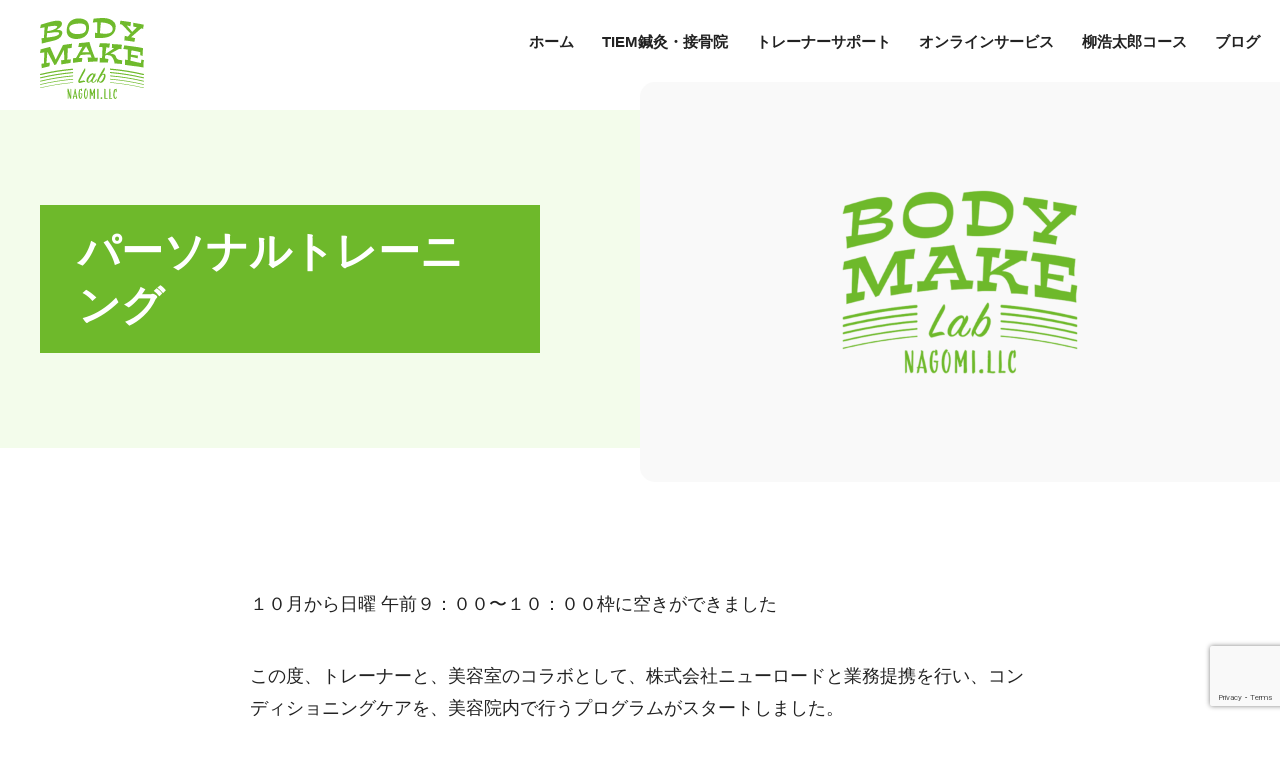

--- FILE ---
content_type: text/html; charset=UTF-8
request_url: https://healthylife-japan.com/archives/date/2022/09
body_size: 11527
content:
<!DOCTYPE html>
<html dir="ltr" lang="ja" prefix="og: https://ogp.me/ns#">
<head>
<meta charset="UTF-8">
<meta name="viewport" content="width=device-width, initial-scale=1.0">
<title>9月, 2022 | BODYMAKELabo</title>

		<!-- All in One SEO 4.9.3 - aioseo.com -->
	<meta name="robots" content="noindex, max-image-preview:large" />
	<link rel="canonical" href="https://healthylife-japan.com/archives/date/2022/09" />
	<meta name="generator" content="All in One SEO (AIOSEO) 4.9.3" />

		<!-- Google tag (gtag.js) --> <script async src="https://www.googletagmanager.com/gtag/js?id=G-TLMX5W78CD"></script> <script> window.dataLayer = window.dataLayer || []; function gtag(){dataLayer.push(arguments);} gtag('js', new Date()); gtag('config', 'G-TLMX5W78CD'); </script>
		<script type="application/ld+json" class="aioseo-schema">
			{"@context":"https:\/\/schema.org","@graph":[{"@type":"BreadcrumbList","@id":"https:\/\/healthylife-japan.com\/archives\/date\/2022\/09#breadcrumblist","itemListElement":[{"@type":"ListItem","@id":"https:\/\/healthylife-japan.com#listItem","position":1,"name":"\u5bb6","item":"https:\/\/healthylife-japan.com","nextItem":{"@type":"ListItem","@id":"https:\/\/healthylife-japan.com\/archives\/date\/2022#listItem","name":2022}},{"@type":"ListItem","@id":"https:\/\/healthylife-japan.com\/archives\/date\/2022#listItem","position":2,"name":2022,"item":"https:\/\/healthylife-japan.com\/archives\/date\/2022","nextItem":{"@type":"ListItem","@id":"https:\/\/healthylife-japan.com\/archives\/date\/2022\/09#listItem","name":"09"},"previousItem":{"@type":"ListItem","@id":"https:\/\/healthylife-japan.com#listItem","name":"\u5bb6"}},{"@type":"ListItem","@id":"https:\/\/healthylife-japan.com\/archives\/date\/2022\/09#listItem","position":3,"name":"09","previousItem":{"@type":"ListItem","@id":"https:\/\/healthylife-japan.com\/archives\/date\/2022#listItem","name":2022}}]},{"@type":"CollectionPage","@id":"https:\/\/healthylife-japan.com\/archives\/date\/2022\/09#collectionpage","url":"https:\/\/healthylife-japan.com\/archives\/date\/2022\/09","name":"9\u6708, 2022 | BODYMAKELabo","inLanguage":"ja","isPartOf":{"@id":"https:\/\/healthylife-japan.com\/#website"},"breadcrumb":{"@id":"https:\/\/healthylife-japan.com\/archives\/date\/2022\/09#breadcrumblist"}},{"@type":"Organization","@id":"https:\/\/healthylife-japan.com\/#organization","name":"BODYMAKELabo","description":"\u81ea\u5206\u53f2\u4e0a\u6700\u9ad8\u306e\u81ea\u5206\u306b\u306a\u308b","url":"https:\/\/healthylife-japan.com\/","logo":{"@type":"ImageObject","url":"https:\/\/healthylife-japan.com\/wp-content\/uploads\/2024\/04\/E9DD2376-2AAF-4E93-9377-338B6275F208.png","@id":"https:\/\/healthylife-japan.com\/archives\/date\/2022\/09\/#organizationLogo","width":500,"height":500},"image":{"@id":"https:\/\/healthylife-japan.com\/archives\/date\/2022\/09\/#organizationLogo"},"sameAs":["https:\/\/www.facebook.com\/BODYMAKELabo\/","https:\/\/twitter.com\/BODYMAKELaboTYO\/","https:\/\/www.instagram.com\/bodymakelabotyo\/"]},{"@type":"WebSite","@id":"https:\/\/healthylife-japan.com\/#website","url":"https:\/\/healthylife-japan.com\/","name":"BODYMAKELabo","description":"\u81ea\u5206\u53f2\u4e0a\u6700\u9ad8\u306e\u81ea\u5206\u306b\u306a\u308b","inLanguage":"ja","publisher":{"@id":"https:\/\/healthylife-japan.com\/#organization"}}]}
		</script>
		<!-- All in One SEO -->

<link rel="alternate" type="application/rss+xml" title="BODYMAKELabo &raquo; フィード" href="https://healthylife-japan.com/feed" />
<link rel="alternate" type="application/rss+xml" title="BODYMAKELabo &raquo; コメントフィード" href="https://healthylife-japan.com/comments/feed" />
<style id='wp-img-auto-sizes-contain-inline-css'>
img:is([sizes=auto i],[sizes^="auto," i]){contain-intrinsic-size:3000px 1500px}
/*# sourceURL=wp-img-auto-sizes-contain-inline-css */
</style>
<style id='wp-emoji-styles-inline-css'>

	img.wp-smiley, img.emoji {
		display: inline !important;
		border: none !important;
		box-shadow: none !important;
		height: 1em !important;
		width: 1em !important;
		margin: 0 0.07em !important;
		vertical-align: -0.1em !important;
		background: none !important;
		padding: 0 !important;
	}
/*# sourceURL=wp-emoji-styles-inline-css */
</style>
<style id='wp-block-library-inline-css'>
:root{--wp-block-synced-color:#7a00df;--wp-block-synced-color--rgb:122,0,223;--wp-bound-block-color:var(--wp-block-synced-color);--wp-editor-canvas-background:#ddd;--wp-admin-theme-color:#007cba;--wp-admin-theme-color--rgb:0,124,186;--wp-admin-theme-color-darker-10:#006ba1;--wp-admin-theme-color-darker-10--rgb:0,107,160.5;--wp-admin-theme-color-darker-20:#005a87;--wp-admin-theme-color-darker-20--rgb:0,90,135;--wp-admin-border-width-focus:2px}@media (min-resolution:192dpi){:root{--wp-admin-border-width-focus:1.5px}}.wp-element-button{cursor:pointer}:root .has-very-light-gray-background-color{background-color:#eee}:root .has-very-dark-gray-background-color{background-color:#313131}:root .has-very-light-gray-color{color:#eee}:root .has-very-dark-gray-color{color:#313131}:root .has-vivid-green-cyan-to-vivid-cyan-blue-gradient-background{background:linear-gradient(135deg,#00d084,#0693e3)}:root .has-purple-crush-gradient-background{background:linear-gradient(135deg,#34e2e4,#4721fb 50%,#ab1dfe)}:root .has-hazy-dawn-gradient-background{background:linear-gradient(135deg,#faaca8,#dad0ec)}:root .has-subdued-olive-gradient-background{background:linear-gradient(135deg,#fafae1,#67a671)}:root .has-atomic-cream-gradient-background{background:linear-gradient(135deg,#fdd79a,#004a59)}:root .has-nightshade-gradient-background{background:linear-gradient(135deg,#330968,#31cdcf)}:root .has-midnight-gradient-background{background:linear-gradient(135deg,#020381,#2874fc)}:root{--wp--preset--font-size--normal:16px;--wp--preset--font-size--huge:42px}.has-regular-font-size{font-size:1em}.has-larger-font-size{font-size:2.625em}.has-normal-font-size{font-size:var(--wp--preset--font-size--normal)}.has-huge-font-size{font-size:var(--wp--preset--font-size--huge)}.has-text-align-center{text-align:center}.has-text-align-left{text-align:left}.has-text-align-right{text-align:right}.has-fit-text{white-space:nowrap!important}#end-resizable-editor-section{display:none}.aligncenter{clear:both}.items-justified-left{justify-content:flex-start}.items-justified-center{justify-content:center}.items-justified-right{justify-content:flex-end}.items-justified-space-between{justify-content:space-between}.screen-reader-text{border:0;clip-path:inset(50%);height:1px;margin:-1px;overflow:hidden;padding:0;position:absolute;width:1px;word-wrap:normal!important}.screen-reader-text:focus{background-color:#ddd;clip-path:none;color:#444;display:block;font-size:1em;height:auto;left:5px;line-height:normal;padding:15px 23px 14px;text-decoration:none;top:5px;width:auto;z-index:100000}html :where(.has-border-color){border-style:solid}html :where([style*=border-top-color]){border-top-style:solid}html :where([style*=border-right-color]){border-right-style:solid}html :where([style*=border-bottom-color]){border-bottom-style:solid}html :where([style*=border-left-color]){border-left-style:solid}html :where([style*=border-width]){border-style:solid}html :where([style*=border-top-width]){border-top-style:solid}html :where([style*=border-right-width]){border-right-style:solid}html :where([style*=border-bottom-width]){border-bottom-style:solid}html :where([style*=border-left-width]){border-left-style:solid}html :where(img[class*=wp-image-]){height:auto;max-width:100%}:where(figure){margin:0 0 1em}html :where(.is-position-sticky){--wp-admin--admin-bar--position-offset:var(--wp-admin--admin-bar--height,0px)}@media screen and (max-width:600px){html :where(.is-position-sticky){--wp-admin--admin-bar--position-offset:0px}}

/*# sourceURL=wp-block-library-inline-css */
</style><style id='wp-block-image-inline-css'>
.wp-block-image>a,.wp-block-image>figure>a{display:inline-block}.wp-block-image img{box-sizing:border-box;height:auto;max-width:100%;vertical-align:bottom}@media not (prefers-reduced-motion){.wp-block-image img.hide{visibility:hidden}.wp-block-image img.show{animation:show-content-image .4s}}.wp-block-image[style*=border-radius] img,.wp-block-image[style*=border-radius]>a{border-radius:inherit}.wp-block-image.has-custom-border img{box-sizing:border-box}.wp-block-image.aligncenter{text-align:center}.wp-block-image.alignfull>a,.wp-block-image.alignwide>a{width:100%}.wp-block-image.alignfull img,.wp-block-image.alignwide img{height:auto;width:100%}.wp-block-image .aligncenter,.wp-block-image .alignleft,.wp-block-image .alignright,.wp-block-image.aligncenter,.wp-block-image.alignleft,.wp-block-image.alignright{display:table}.wp-block-image .aligncenter>figcaption,.wp-block-image .alignleft>figcaption,.wp-block-image .alignright>figcaption,.wp-block-image.aligncenter>figcaption,.wp-block-image.alignleft>figcaption,.wp-block-image.alignright>figcaption{caption-side:bottom;display:table-caption}.wp-block-image .alignleft{float:left;margin:.5em 1em .5em 0}.wp-block-image .alignright{float:right;margin:.5em 0 .5em 1em}.wp-block-image .aligncenter{margin-left:auto;margin-right:auto}.wp-block-image :where(figcaption){margin-bottom:1em;margin-top:.5em}.wp-block-image.is-style-circle-mask img{border-radius:9999px}@supports ((-webkit-mask-image:none) or (mask-image:none)) or (-webkit-mask-image:none){.wp-block-image.is-style-circle-mask img{border-radius:0;-webkit-mask-image:url('data:image/svg+xml;utf8,<svg viewBox="0 0 100 100" xmlns="http://www.w3.org/2000/svg"><circle cx="50" cy="50" r="50"/></svg>');mask-image:url('data:image/svg+xml;utf8,<svg viewBox="0 0 100 100" xmlns="http://www.w3.org/2000/svg"><circle cx="50" cy="50" r="50"/></svg>');mask-mode:alpha;-webkit-mask-position:center;mask-position:center;-webkit-mask-repeat:no-repeat;mask-repeat:no-repeat;-webkit-mask-size:contain;mask-size:contain}}:root :where(.wp-block-image.is-style-rounded img,.wp-block-image .is-style-rounded img){border-radius:9999px}.wp-block-image figure{margin:0}.wp-lightbox-container{display:flex;flex-direction:column;position:relative}.wp-lightbox-container img{cursor:zoom-in}.wp-lightbox-container img:hover+button{opacity:1}.wp-lightbox-container button{align-items:center;backdrop-filter:blur(16px) saturate(180%);background-color:#5a5a5a40;border:none;border-radius:4px;cursor:zoom-in;display:flex;height:20px;justify-content:center;opacity:0;padding:0;position:absolute;right:16px;text-align:center;top:16px;width:20px;z-index:100}@media not (prefers-reduced-motion){.wp-lightbox-container button{transition:opacity .2s ease}}.wp-lightbox-container button:focus-visible{outline:3px auto #5a5a5a40;outline:3px auto -webkit-focus-ring-color;outline-offset:3px}.wp-lightbox-container button:hover{cursor:pointer;opacity:1}.wp-lightbox-container button:focus{opacity:1}.wp-lightbox-container button:focus,.wp-lightbox-container button:hover,.wp-lightbox-container button:not(:hover):not(:active):not(.has-background){background-color:#5a5a5a40;border:none}.wp-lightbox-overlay{box-sizing:border-box;cursor:zoom-out;height:100vh;left:0;overflow:hidden;position:fixed;top:0;visibility:hidden;width:100%;z-index:100000}.wp-lightbox-overlay .close-button{align-items:center;cursor:pointer;display:flex;justify-content:center;min-height:40px;min-width:40px;padding:0;position:absolute;right:calc(env(safe-area-inset-right) + 16px);top:calc(env(safe-area-inset-top) + 16px);z-index:5000000}.wp-lightbox-overlay .close-button:focus,.wp-lightbox-overlay .close-button:hover,.wp-lightbox-overlay .close-button:not(:hover):not(:active):not(.has-background){background:none;border:none}.wp-lightbox-overlay .lightbox-image-container{height:var(--wp--lightbox-container-height);left:50%;overflow:hidden;position:absolute;top:50%;transform:translate(-50%,-50%);transform-origin:top left;width:var(--wp--lightbox-container-width);z-index:9999999999}.wp-lightbox-overlay .wp-block-image{align-items:center;box-sizing:border-box;display:flex;height:100%;justify-content:center;margin:0;position:relative;transform-origin:0 0;width:100%;z-index:3000000}.wp-lightbox-overlay .wp-block-image img{height:var(--wp--lightbox-image-height);min-height:var(--wp--lightbox-image-height);min-width:var(--wp--lightbox-image-width);width:var(--wp--lightbox-image-width)}.wp-lightbox-overlay .wp-block-image figcaption{display:none}.wp-lightbox-overlay button{background:none;border:none}.wp-lightbox-overlay .scrim{background-color:#fff;height:100%;opacity:.9;position:absolute;width:100%;z-index:2000000}.wp-lightbox-overlay.active{visibility:visible}@media not (prefers-reduced-motion){.wp-lightbox-overlay.active{animation:turn-on-visibility .25s both}.wp-lightbox-overlay.active img{animation:turn-on-visibility .35s both}.wp-lightbox-overlay.show-closing-animation:not(.active){animation:turn-off-visibility .35s both}.wp-lightbox-overlay.show-closing-animation:not(.active) img{animation:turn-off-visibility .25s both}.wp-lightbox-overlay.zoom.active{animation:none;opacity:1;visibility:visible}.wp-lightbox-overlay.zoom.active .lightbox-image-container{animation:lightbox-zoom-in .4s}.wp-lightbox-overlay.zoom.active .lightbox-image-container img{animation:none}.wp-lightbox-overlay.zoom.active .scrim{animation:turn-on-visibility .4s forwards}.wp-lightbox-overlay.zoom.show-closing-animation:not(.active){animation:none}.wp-lightbox-overlay.zoom.show-closing-animation:not(.active) .lightbox-image-container{animation:lightbox-zoom-out .4s}.wp-lightbox-overlay.zoom.show-closing-animation:not(.active) .lightbox-image-container img{animation:none}.wp-lightbox-overlay.zoom.show-closing-animation:not(.active) .scrim{animation:turn-off-visibility .4s forwards}}@keyframes show-content-image{0%{visibility:hidden}99%{visibility:hidden}to{visibility:visible}}@keyframes turn-on-visibility{0%{opacity:0}to{opacity:1}}@keyframes turn-off-visibility{0%{opacity:1;visibility:visible}99%{opacity:0;visibility:visible}to{opacity:0;visibility:hidden}}@keyframes lightbox-zoom-in{0%{transform:translate(calc((-100vw + var(--wp--lightbox-scrollbar-width))/2 + var(--wp--lightbox-initial-left-position)),calc(-50vh + var(--wp--lightbox-initial-top-position))) scale(var(--wp--lightbox-scale))}to{transform:translate(-50%,-50%) scale(1)}}@keyframes lightbox-zoom-out{0%{transform:translate(-50%,-50%) scale(1);visibility:visible}99%{visibility:visible}to{transform:translate(calc((-100vw + var(--wp--lightbox-scrollbar-width))/2 + var(--wp--lightbox-initial-left-position)),calc(-50vh + var(--wp--lightbox-initial-top-position))) scale(var(--wp--lightbox-scale));visibility:hidden}}
/*# sourceURL=https://healthylife-japan.com/wp-includes/blocks/image/style.min.css */
</style>
<style id='wp-block-paragraph-inline-css'>
.is-small-text{font-size:.875em}.is-regular-text{font-size:1em}.is-large-text{font-size:2.25em}.is-larger-text{font-size:3em}.has-drop-cap:not(:focus):first-letter{float:left;font-size:8.4em;font-style:normal;font-weight:100;line-height:.68;margin:.05em .1em 0 0;text-transform:uppercase}body.rtl .has-drop-cap:not(:focus):first-letter{float:none;margin-left:.1em}p.has-drop-cap.has-background{overflow:hidden}:root :where(p.has-background){padding:1.25em 2.375em}:where(p.has-text-color:not(.has-link-color)) a{color:inherit}p.has-text-align-left[style*="writing-mode:vertical-lr"],p.has-text-align-right[style*="writing-mode:vertical-rl"]{rotate:180deg}
/*# sourceURL=https://healthylife-japan.com/wp-includes/blocks/paragraph/style.min.css */
</style>
<style id='global-styles-inline-css'>
:root{--wp--preset--aspect-ratio--square: 1;--wp--preset--aspect-ratio--4-3: 4/3;--wp--preset--aspect-ratio--3-4: 3/4;--wp--preset--aspect-ratio--3-2: 3/2;--wp--preset--aspect-ratio--2-3: 2/3;--wp--preset--aspect-ratio--16-9: 16/9;--wp--preset--aspect-ratio--9-16: 9/16;--wp--preset--color--black: #000000;--wp--preset--color--cyan-bluish-gray: #abb8c3;--wp--preset--color--white: #ffffff;--wp--preset--color--pale-pink: #f78da7;--wp--preset--color--vivid-red: #cf2e2e;--wp--preset--color--luminous-vivid-orange: #ff6900;--wp--preset--color--luminous-vivid-amber: #fcb900;--wp--preset--color--light-green-cyan: #7bdcb5;--wp--preset--color--vivid-green-cyan: #00d084;--wp--preset--color--pale-cyan-blue: #8ed1fc;--wp--preset--color--vivid-cyan-blue: #0693e3;--wp--preset--color--vivid-purple: #9b51e0;--wp--preset--gradient--vivid-cyan-blue-to-vivid-purple: linear-gradient(135deg,rgb(6,147,227) 0%,rgb(155,81,224) 100%);--wp--preset--gradient--light-green-cyan-to-vivid-green-cyan: linear-gradient(135deg,rgb(122,220,180) 0%,rgb(0,208,130) 100%);--wp--preset--gradient--luminous-vivid-amber-to-luminous-vivid-orange: linear-gradient(135deg,rgb(252,185,0) 0%,rgb(255,105,0) 100%);--wp--preset--gradient--luminous-vivid-orange-to-vivid-red: linear-gradient(135deg,rgb(255,105,0) 0%,rgb(207,46,46) 100%);--wp--preset--gradient--very-light-gray-to-cyan-bluish-gray: linear-gradient(135deg,rgb(238,238,238) 0%,rgb(169,184,195) 100%);--wp--preset--gradient--cool-to-warm-spectrum: linear-gradient(135deg,rgb(74,234,220) 0%,rgb(151,120,209) 20%,rgb(207,42,186) 40%,rgb(238,44,130) 60%,rgb(251,105,98) 80%,rgb(254,248,76) 100%);--wp--preset--gradient--blush-light-purple: linear-gradient(135deg,rgb(255,206,236) 0%,rgb(152,150,240) 100%);--wp--preset--gradient--blush-bordeaux: linear-gradient(135deg,rgb(254,205,165) 0%,rgb(254,45,45) 50%,rgb(107,0,62) 100%);--wp--preset--gradient--luminous-dusk: linear-gradient(135deg,rgb(255,203,112) 0%,rgb(199,81,192) 50%,rgb(65,88,208) 100%);--wp--preset--gradient--pale-ocean: linear-gradient(135deg,rgb(255,245,203) 0%,rgb(182,227,212) 50%,rgb(51,167,181) 100%);--wp--preset--gradient--electric-grass: linear-gradient(135deg,rgb(202,248,128) 0%,rgb(113,206,126) 100%);--wp--preset--gradient--midnight: linear-gradient(135deg,rgb(2,3,129) 0%,rgb(40,116,252) 100%);--wp--preset--font-size--small: 13px;--wp--preset--font-size--medium: 20px;--wp--preset--font-size--large: 36px;--wp--preset--font-size--x-large: 42px;--wp--preset--spacing--20: 0.44rem;--wp--preset--spacing--30: 0.67rem;--wp--preset--spacing--40: 1rem;--wp--preset--spacing--50: 1.5rem;--wp--preset--spacing--60: 2.25rem;--wp--preset--spacing--70: 3.38rem;--wp--preset--spacing--80: 5.06rem;--wp--preset--shadow--natural: 6px 6px 9px rgba(0, 0, 0, 0.2);--wp--preset--shadow--deep: 12px 12px 50px rgba(0, 0, 0, 0.4);--wp--preset--shadow--sharp: 6px 6px 0px rgba(0, 0, 0, 0.2);--wp--preset--shadow--outlined: 6px 6px 0px -3px rgb(255, 255, 255), 6px 6px rgb(0, 0, 0);--wp--preset--shadow--crisp: 6px 6px 0px rgb(0, 0, 0);}:where(.is-layout-flex){gap: 0.5em;}:where(.is-layout-grid){gap: 0.5em;}body .is-layout-flex{display: flex;}.is-layout-flex{flex-wrap: wrap;align-items: center;}.is-layout-flex > :is(*, div){margin: 0;}body .is-layout-grid{display: grid;}.is-layout-grid > :is(*, div){margin: 0;}:where(.wp-block-columns.is-layout-flex){gap: 2em;}:where(.wp-block-columns.is-layout-grid){gap: 2em;}:where(.wp-block-post-template.is-layout-flex){gap: 1.25em;}:where(.wp-block-post-template.is-layout-grid){gap: 1.25em;}.has-black-color{color: var(--wp--preset--color--black) !important;}.has-cyan-bluish-gray-color{color: var(--wp--preset--color--cyan-bluish-gray) !important;}.has-white-color{color: var(--wp--preset--color--white) !important;}.has-pale-pink-color{color: var(--wp--preset--color--pale-pink) !important;}.has-vivid-red-color{color: var(--wp--preset--color--vivid-red) !important;}.has-luminous-vivid-orange-color{color: var(--wp--preset--color--luminous-vivid-orange) !important;}.has-luminous-vivid-amber-color{color: var(--wp--preset--color--luminous-vivid-amber) !important;}.has-light-green-cyan-color{color: var(--wp--preset--color--light-green-cyan) !important;}.has-vivid-green-cyan-color{color: var(--wp--preset--color--vivid-green-cyan) !important;}.has-pale-cyan-blue-color{color: var(--wp--preset--color--pale-cyan-blue) !important;}.has-vivid-cyan-blue-color{color: var(--wp--preset--color--vivid-cyan-blue) !important;}.has-vivid-purple-color{color: var(--wp--preset--color--vivid-purple) !important;}.has-black-background-color{background-color: var(--wp--preset--color--black) !important;}.has-cyan-bluish-gray-background-color{background-color: var(--wp--preset--color--cyan-bluish-gray) !important;}.has-white-background-color{background-color: var(--wp--preset--color--white) !important;}.has-pale-pink-background-color{background-color: var(--wp--preset--color--pale-pink) !important;}.has-vivid-red-background-color{background-color: var(--wp--preset--color--vivid-red) !important;}.has-luminous-vivid-orange-background-color{background-color: var(--wp--preset--color--luminous-vivid-orange) !important;}.has-luminous-vivid-amber-background-color{background-color: var(--wp--preset--color--luminous-vivid-amber) !important;}.has-light-green-cyan-background-color{background-color: var(--wp--preset--color--light-green-cyan) !important;}.has-vivid-green-cyan-background-color{background-color: var(--wp--preset--color--vivid-green-cyan) !important;}.has-pale-cyan-blue-background-color{background-color: var(--wp--preset--color--pale-cyan-blue) !important;}.has-vivid-cyan-blue-background-color{background-color: var(--wp--preset--color--vivid-cyan-blue) !important;}.has-vivid-purple-background-color{background-color: var(--wp--preset--color--vivid-purple) !important;}.has-black-border-color{border-color: var(--wp--preset--color--black) !important;}.has-cyan-bluish-gray-border-color{border-color: var(--wp--preset--color--cyan-bluish-gray) !important;}.has-white-border-color{border-color: var(--wp--preset--color--white) !important;}.has-pale-pink-border-color{border-color: var(--wp--preset--color--pale-pink) !important;}.has-vivid-red-border-color{border-color: var(--wp--preset--color--vivid-red) !important;}.has-luminous-vivid-orange-border-color{border-color: var(--wp--preset--color--luminous-vivid-orange) !important;}.has-luminous-vivid-amber-border-color{border-color: var(--wp--preset--color--luminous-vivid-amber) !important;}.has-light-green-cyan-border-color{border-color: var(--wp--preset--color--light-green-cyan) !important;}.has-vivid-green-cyan-border-color{border-color: var(--wp--preset--color--vivid-green-cyan) !important;}.has-pale-cyan-blue-border-color{border-color: var(--wp--preset--color--pale-cyan-blue) !important;}.has-vivid-cyan-blue-border-color{border-color: var(--wp--preset--color--vivid-cyan-blue) !important;}.has-vivid-purple-border-color{border-color: var(--wp--preset--color--vivid-purple) !important;}.has-vivid-cyan-blue-to-vivid-purple-gradient-background{background: var(--wp--preset--gradient--vivid-cyan-blue-to-vivid-purple) !important;}.has-light-green-cyan-to-vivid-green-cyan-gradient-background{background: var(--wp--preset--gradient--light-green-cyan-to-vivid-green-cyan) !important;}.has-luminous-vivid-amber-to-luminous-vivid-orange-gradient-background{background: var(--wp--preset--gradient--luminous-vivid-amber-to-luminous-vivid-orange) !important;}.has-luminous-vivid-orange-to-vivid-red-gradient-background{background: var(--wp--preset--gradient--luminous-vivid-orange-to-vivid-red) !important;}.has-very-light-gray-to-cyan-bluish-gray-gradient-background{background: var(--wp--preset--gradient--very-light-gray-to-cyan-bluish-gray) !important;}.has-cool-to-warm-spectrum-gradient-background{background: var(--wp--preset--gradient--cool-to-warm-spectrum) !important;}.has-blush-light-purple-gradient-background{background: var(--wp--preset--gradient--blush-light-purple) !important;}.has-blush-bordeaux-gradient-background{background: var(--wp--preset--gradient--blush-bordeaux) !important;}.has-luminous-dusk-gradient-background{background: var(--wp--preset--gradient--luminous-dusk) !important;}.has-pale-ocean-gradient-background{background: var(--wp--preset--gradient--pale-ocean) !important;}.has-electric-grass-gradient-background{background: var(--wp--preset--gradient--electric-grass) !important;}.has-midnight-gradient-background{background: var(--wp--preset--gradient--midnight) !important;}.has-small-font-size{font-size: var(--wp--preset--font-size--small) !important;}.has-medium-font-size{font-size: var(--wp--preset--font-size--medium) !important;}.has-large-font-size{font-size: var(--wp--preset--font-size--large) !important;}.has-x-large-font-size{font-size: var(--wp--preset--font-size--x-large) !important;}
/*# sourceURL=global-styles-inline-css */
</style>

<style id='classic-theme-styles-inline-css'>
/*! This file is auto-generated */
.wp-block-button__link{color:#fff;background-color:#32373c;border-radius:9999px;box-shadow:none;text-decoration:none;padding:calc(.667em + 2px) calc(1.333em + 2px);font-size:1.125em}.wp-block-file__button{background:#32373c;color:#fff;text-decoration:none}
/*# sourceURL=/wp-includes/css/classic-themes.min.css */
</style>
<link rel='stylesheet' id='contact-form-7-css' href='https://healthylife-japan.com/wp-content/plugins/contact-form-7/includes/css/styles.css?ver=6.1.4' media='all' />
<link rel='stylesheet' id='theme-style-css' href='https://healthylife-japan.com/wp-content/themes/bml/style.css?ver=1.0' media='all' />
<script src="https://healthylife-japan.com/wp-includes/js/jquery/jquery.min.js?ver=3.7.1" id="jquery-core-js"></script>
<script src="https://healthylife-japan.com/wp-includes/js/jquery/jquery-migrate.min.js?ver=3.4.1" id="jquery-migrate-js"></script>
<link rel="https://api.w.org/" href="https://healthylife-japan.com/wp-json/" /><link rel="EditURI" type="application/rsd+xml" title="RSD" href="https://healthylife-japan.com/xmlrpc.php?rsd" />
<meta name="generator" content="WordPress 6.9" />
<link rel="icon" href="https://healthylife-japan.com/wp-content/uploads/2022/09/cropped-bml_logo_220825-03-2-e1663769942952-32x32.jpg" sizes="32x32" />
<link rel="icon" href="https://healthylife-japan.com/wp-content/uploads/2022/09/cropped-bml_logo_220825-03-2-e1663769942952-192x192.jpg" sizes="192x192" />
<link rel="apple-touch-icon" href="https://healthylife-japan.com/wp-content/uploads/2022/09/cropped-bml_logo_220825-03-2-e1663769942952-180x180.jpg" />
<meta name="msapplication-TileImage" content="https://healthylife-japan.com/wp-content/uploads/2022/09/cropped-bml_logo_220825-03-2-e1663769942952-270x270.jpg" />
</head>
<body class="archive date wp-embed-responsive wp-theme-bml">
    <header class="header">
    <div class="container">
      <div class="header-inner">
                <h1 class="header-logo">
          <a href="https://healthylife-japan.com">
            <img src="https://healthylife-japan.com/wp-content/themes/bml/image/logo.svg" alt="BODYMAKELabo">
          </a>
        </h1>
              </div>
      <div class="header-menu-trigger js-menu-trigger">
        <span></span>
      </div>
      <div class="header-menu-wrap js-menu-content">
        <nav class="menu-%e3%83%98%e3%83%83%e3%83%80%e3%83%bc%e3%83%a1%e3%83%8b%e3%83%a5%e3%83%bc-container"><ul id="menu-%e3%83%98%e3%83%83%e3%83%80%e3%83%bc%e3%83%a1%e3%83%8b%e3%83%a5%e3%83%bc" class="header-nav-list"><li id="menu-item-515" class="menu-item menu-item-type-post_type menu-item-object-page menu-item-home menu-item-515"><a href="https://healthylife-japan.com/">ホーム</a></li>
<li id="menu-item-489" class="menu-item menu-item-type-custom menu-item-object-custom menu-item-489"><a href="https://healthylife-japan.com/tiem/">TIEM鍼灸・接骨院</a></li>
<li id="menu-item-519" class="menu-item menu-item-type-post_type menu-item-object-page menu-item-519"><a href="https://healthylife-japan.com/trainer-support">トレーナーサポート</a></li>
<li id="menu-item-517" class="menu-item menu-item-type-post_type menu-item-object-page menu-item-517"><a href="https://healthylife-japan.com/online">オンラインサービス</a></li>
<li id="menu-item-520" class="menu-item menu-item-type-post_type menu-item-object-page menu-item-520"><a href="https://healthylife-japan.com/yng-course">柳浩太郎コース</a></li>
<li id="menu-item-516" class="menu-item menu-item-type-post_type menu-item-object-page current_page_parent menu-item-516"><a href="https://healthylife-japan.com/blog">ブログ</a></li>
</ul></nav>        <div class="header-button-wrap">
          <p class="header-button-text">ご予約は公式LINEから</p>
          <a href="https://page.line.me/373lvmay?openQrModal=true" target="_blank" class="header-button line-button">公式LINEはこちら</a>
        </div>
      </div>
    </div>
  </header>

  <section class="main page-main">
    <div class="container">
      <div class="main-inner">
        <h2 class="page-main-title">パーソナルトレーニング</h2>
      </div>
    </div>
    <div class="page-main-image"></div>
  </section>

  <main>
    <div class="post-wrap">
      <div class="page-wrap container">
        <div class="post-main">
          <section class="post">
                                          <article class="post-article">
                  <div class="post-body">
                    
<p>１０月から日曜 午前９：００〜１０：００枠に空きができました</p>
                  </div>
                </article>
                              <article class="post-article">
                  <div class="post-body">
                    
<p>この度、トレーナーと、美容室のコラボとして、株式会社ニューロードと業務提携を行い、コンディショニングケアを、美容院内で行うプログラムがスタートしました。</p>



<p>BODYMAKELabとして活動の中で、もっと多くの方にコンディショニングの素晴らしさを伝えていきたいと考え、多くのお客様の行き来する美容院とのコラボになりました</p>



<p></p>



<figure class="wp-block-image size-large"><img fetchpriority="high" decoding="async" width="1024" height="767" src="https://healthylife-japan.com/wp-content/uploads/2022/10/img_9231-1024x767.jpg" alt="" class="wp-image-134" srcset="https://healthylife-japan.com/wp-content/uploads/2022/10/img_9231-1024x767.jpg 1024w, https://healthylife-japan.com/wp-content/uploads/2022/10/img_9231-300x225.jpg 300w, https://healthylife-japan.com/wp-content/uploads/2022/10/img_9231-768x575.jpg 768w, https://healthylife-japan.com/wp-content/uploads/2022/10/img_9231.jpg 1125w" sizes="(max-width: 1024px) 100vw, 1024px" /></figure>



<p>ヘアークリア草加店</p>



<p>埼玉県草加市高砂1-3-22</p>



<p>tel:048-924-0856</p>



<p>コンディショニング予約可能時間</p>



<p>水曜　14:00〜19:00 当日受付18:00まで</p>



<p>※イベントなどで変更になる事がありますので、電話での予約をお勧めします。</p>



<p>料金　税別となります</p>



<p>60min ¥7,020</p>



<p>45min ¥5,460</p>



<p>30min ¥3,900</p>



<p><a href="https://hairclear-soka.com">https://hairclear-soka.com</a></p>



<p></p>
                  </div>
                </article>
                                    </section>
        </div>
      </div>
    </div>
  </main>

  <section class="cta">
    <div class="container">
      <div class="cta-wrap">
        <p class="cta-head">問い合わせ・ご予約</p>
        <p class="cta-text">公式LINEからの連絡を基本としております。</p>
        <div class="cta-button-wrap">
          <a href="https://page.line.me/373lvmay?openQrModal=true" class="cta-button line-button" target="_blank" rel="noopener">公式LINEはこちら</a>
          <a href="https://healthylife-japan.com/contact/" class="cta-button">予約フォームはこちら</a>
        </div>
        <div class="cta-tel-wrap">
          <p class="cta-tel-text">道に迷った際にご利用ください</p>
          <a href="tel:0364127171" class="cta-tel">03-6412-7171</a>
        </div>
      </div>
    </div>
  </section>

  <section class="access">
    <div class="content">
      <div class="container">
        <div class="section-title-wrap">
          <h2 class="section-title">アクセス</h2>
        </div>
        <div class="access-content">
          <div class="access-map">
            <iframe src="https://www.google.com/maps/embed?pb=!1m18!1m12!1m3!1d3243.249040448764!2d139.6961601764461!3d35.62158657260652!2m3!1f0!2f0!3f0!3m2!1i1024!2i768!4f13.1!3m3!1m2!1s0x60188ac8308af671%3A0xedf61e60aa8f29bb!2sBODY%20MAKE%20Labo!5e0!3m2!1sja!2sjp!4v1715916896210!5m2!1sja!2sjp" width="600" height="450" style="border:0;" allowfullscreen="" loading="lazy" referrerpolicy="no-referrer-when-downgrade"></iframe>
          </div>
          <div class="access-table-wrap">
            <table class="access-table">
              <tr>
                <th>所在地</th>
                <td>〒152-0002<br>東京都目黒区目黒本町5-31-9 セレニティ目黒101</td>
              </tr>
              <tr>
                <th>受付時間</th>
                <td>平日 10:00〜21:00<br>土曜 11:00〜19:00<br>日祝 11:00〜17:00</td>
              </tr>
              <tr>
                <th>最寄駅</th>
                <td>東急目黒線 武蔵小山駅から徒歩8分<br>西小山駅から徒歩12分</td>
              </tr>
              <tr>
                <th>車</th>
                <td>近隣にコインパーキング</td>
              </tr>
              <tr>
                <th>自転車</th>
                <td>駐輪場スペースあり</td>
              </tr>
            </table>
          </div>
        </div>
      </div>
    </div>
  </section>

  <div class="other">
    <div class="other-item">
      <div class="other-inner">
        <p class="other-head">TIEM鍼灸・接骨院</p>
        <a href="https://healthylife-japan.com/tiem/" class="other-button">詳しく見る</a>
      </div>
    </div>
    <div class="other-item">
      <div class="other-inner">
        <p class="other-head">トレーナーサポート</p>
        <a href="https://healthylife-japan.com/trainer-support/" class="other-button">詳しく見る</a>
      </div>
    </div>
  </div>

  <section class="blog">
    <div class="content">
      <div class="container">
        <div class="section-title-wrap">
          <h2 class="section-title">ブログ</h2>
        </div>
        <div class="blog-wrap">
                                <div class="blog-item">
          <a href="https://healthylife-japan.com/archives/544">
            <div class="blog-image">
                              <img width="500" height="500" src="https://healthylife-japan.com/wp-content/uploads/2024/04/E9DD2376-2AAF-4E93-9377-338B6275F208.png" class="attachment-large size-large wp-post-image" alt="" decoding="async" loading="lazy" srcset="https://healthylife-japan.com/wp-content/uploads/2024/04/E9DD2376-2AAF-4E93-9377-338B6275F208.png 500w, https://healthylife-japan.com/wp-content/uploads/2024/04/E9DD2376-2AAF-4E93-9377-338B6275F208-300x300.png 300w, https://healthylife-japan.com/wp-content/uploads/2024/04/E9DD2376-2AAF-4E93-9377-338B6275F208-150x150.png 150w, https://healthylife-japan.com/wp-content/uploads/2024/04/E9DD2376-2AAF-4E93-9377-338B6275F208-400x400.png 400w, https://healthylife-japan.com/wp-content/uploads/2024/04/E9DD2376-2AAF-4E93-9377-338B6275F208-120x120.png 120w" sizes="auto, (max-width: 500px) 100vw, 500px" />                          </div>
            <div class="blog-inner">
              <time class="blog-date" itemprop="datePublished" datetime="2026.01.15">2026.1.15</time>
              <h3 class="blog-title">柳浩太郎 ヒーリングコース</h3>
              <div class="blog-tag-wrap">
                <div class="blog-tag">お知らせ</div> <div class="blog-tag">柳浩太郎</div> <div class="blog-tag">自己投資</div>               </div>
            </div>
          </a>
        </div>
                <div class="blog-item">
          <a href="https://healthylife-japan.com/archives/481">
            <div class="blog-image">
                              <img width="500" height="500" src="https://healthylife-japan.com/wp-content/uploads/2024/04/IMG_5848.png" class="attachment-large size-large wp-post-image" alt="" decoding="async" loading="lazy" srcset="https://healthylife-japan.com/wp-content/uploads/2024/04/IMG_5848.png 500w, https://healthylife-japan.com/wp-content/uploads/2024/04/IMG_5848-300x300.png 300w, https://healthylife-japan.com/wp-content/uploads/2024/04/IMG_5848-150x150.png 150w, https://healthylife-japan.com/wp-content/uploads/2024/04/IMG_5848-400x400.png 400w, https://healthylife-japan.com/wp-content/uploads/2024/04/IMG_5848-120x120.png 120w" sizes="auto, (max-width: 500px) 100vw, 500px" />                          </div>
            <div class="blog-inner">
              <time class="blog-date" itemprop="datePublished" datetime="2024.04.06">2024.4.6</time>
              <h3 class="blog-title">TIEM鍼灸・接骨院　正式オープン</h3>
              <div class="blog-tag-wrap">
                <div class="blog-tag">Tiem</div> <div class="blog-tag">お知らせ</div>               </div>
            </div>
          </a>
        </div>
                <div class="blog-item">
          <a href="https://healthylife-japan.com/archives/438">
            <div class="blog-image">
                              <img width="660" height="440" src="https://healthylife-japan.com/wp-content/uploads/2024/02/28868040_m.jpg" class="attachment-large size-large wp-post-image" alt="" decoding="async" loading="lazy" srcset="https://healthylife-japan.com/wp-content/uploads/2024/02/28868040_m.jpg 660w, https://healthylife-japan.com/wp-content/uploads/2024/02/28868040_m-300x200.jpg 300w" sizes="auto, (max-width: 660px) 100vw, 660px" />                          </div>
            <div class="blog-inner">
              <time class="blog-date" itemprop="datePublished" datetime="2024.02.14">2024.2.14</time>
              <h3 class="blog-title">４月接骨院オープン</h3>
              <div class="blog-tag-wrap">
                <div class="blog-tag">お知らせ</div>               </div>
            </div>
          </a>
        </div>
                              </div>
          <div class="button-wrap">
          <a href="https://healthylife-japan.com/blog/" class="button">ブログ一覧</a>
        </div>         
      </div>
    </div>
  </section>
  <script type="speculationrules">
{"prefetch":[{"source":"document","where":{"and":[{"href_matches":"/*"},{"not":{"href_matches":["/wp-*.php","/wp-admin/*","/wp-content/uploads/*","/wp-content/*","/wp-content/plugins/*","/wp-content/themes/bml/*","/*\\?(.+)"]}},{"not":{"selector_matches":"a[rel~=\"nofollow\"]"}},{"not":{"selector_matches":".no-prefetch, .no-prefetch a"}}]},"eagerness":"conservative"}]}
</script>
<script src="https://healthylife-japan.com/wp-includes/js/dist/hooks.min.js?ver=dd5603f07f9220ed27f1" id="wp-hooks-js"></script>
<script src="https://healthylife-japan.com/wp-includes/js/dist/i18n.min.js?ver=c26c3dc7bed366793375" id="wp-i18n-js"></script>
<script id="wp-i18n-js-after">
wp.i18n.setLocaleData( { 'text direction\u0004ltr': [ 'ltr' ] } );
//# sourceURL=wp-i18n-js-after
</script>
<script src="https://healthylife-japan.com/wp-content/plugins/contact-form-7/includes/swv/js/index.js?ver=6.1.4" id="swv-js"></script>
<script id="contact-form-7-js-translations">
( function( domain, translations ) {
	var localeData = translations.locale_data[ domain ] || translations.locale_data.messages;
	localeData[""].domain = domain;
	wp.i18n.setLocaleData( localeData, domain );
} )( "contact-form-7", {"translation-revision-date":"2025-11-30 08:12:23+0000","generator":"GlotPress\/4.0.3","domain":"messages","locale_data":{"messages":{"":{"domain":"messages","plural-forms":"nplurals=1; plural=0;","lang":"ja_JP"},"This contact form is placed in the wrong place.":["\u3053\u306e\u30b3\u30f3\u30bf\u30af\u30c8\u30d5\u30a9\u30fc\u30e0\u306f\u9593\u9055\u3063\u305f\u4f4d\u7f6e\u306b\u7f6e\u304b\u308c\u3066\u3044\u307e\u3059\u3002"],"Error:":["\u30a8\u30e9\u30fc:"]}},"comment":{"reference":"includes\/js\/index.js"}} );
//# sourceURL=contact-form-7-js-translations
</script>
<script id="contact-form-7-js-before">
var wpcf7 = {
    "api": {
        "root": "https:\/\/healthylife-japan.com\/wp-json\/",
        "namespace": "contact-form-7\/v1"
    }
};
//# sourceURL=contact-form-7-js-before
</script>
<script src="https://healthylife-japan.com/wp-content/plugins/contact-form-7/includes/js/index.js?ver=6.1.4" id="contact-form-7-js"></script>
<script id="my-custom-script-js-extra">
var ajaxurl = "https://healthylife-japan.com/wp-admin/admin-ajax.php";
//# sourceURL=my-custom-script-js-extra
</script>
<script src="https://healthylife-japan.com/wp-content/themes/bml/js/common.js?ver=1.0.0" id="my-custom-script-js"></script>
<script src="https://www.google.com/recaptcha/api.js?render=6LeS1nMqAAAAAKVY_IgcA-XcECPa2kqFFS_iv2S2&amp;ver=3.0" id="google-recaptcha-js"></script>
<script src="https://healthylife-japan.com/wp-includes/js/dist/vendor/wp-polyfill.min.js?ver=3.15.0" id="wp-polyfill-js"></script>
<script id="wpcf7-recaptcha-js-before">
var wpcf7_recaptcha = {
    "sitekey": "6LeS1nMqAAAAAKVY_IgcA-XcECPa2kqFFS_iv2S2",
    "actions": {
        "homepage": "homepage",
        "contactform": "contactform"
    }
};
//# sourceURL=wpcf7-recaptcha-js-before
</script>
<script src="https://healthylife-japan.com/wp-content/plugins/contact-form-7/modules/recaptcha/index.js?ver=6.1.4" id="wpcf7-recaptcha-js"></script>
<script id="wp-emoji-settings" type="application/json">
{"baseUrl":"https://s.w.org/images/core/emoji/17.0.2/72x72/","ext":".png","svgUrl":"https://s.w.org/images/core/emoji/17.0.2/svg/","svgExt":".svg","source":{"concatemoji":"https://healthylife-japan.com/wp-includes/js/wp-emoji-release.min.js?ver=6.9"}}
</script>
<script type="module">
/*! This file is auto-generated */
const a=JSON.parse(document.getElementById("wp-emoji-settings").textContent),o=(window._wpemojiSettings=a,"wpEmojiSettingsSupports"),s=["flag","emoji"];function i(e){try{var t={supportTests:e,timestamp:(new Date).valueOf()};sessionStorage.setItem(o,JSON.stringify(t))}catch(e){}}function c(e,t,n){e.clearRect(0,0,e.canvas.width,e.canvas.height),e.fillText(t,0,0);t=new Uint32Array(e.getImageData(0,0,e.canvas.width,e.canvas.height).data);e.clearRect(0,0,e.canvas.width,e.canvas.height),e.fillText(n,0,0);const a=new Uint32Array(e.getImageData(0,0,e.canvas.width,e.canvas.height).data);return t.every((e,t)=>e===a[t])}function p(e,t){e.clearRect(0,0,e.canvas.width,e.canvas.height),e.fillText(t,0,0);var n=e.getImageData(16,16,1,1);for(let e=0;e<n.data.length;e++)if(0!==n.data[e])return!1;return!0}function u(e,t,n,a){switch(t){case"flag":return n(e,"\ud83c\udff3\ufe0f\u200d\u26a7\ufe0f","\ud83c\udff3\ufe0f\u200b\u26a7\ufe0f")?!1:!n(e,"\ud83c\udde8\ud83c\uddf6","\ud83c\udde8\u200b\ud83c\uddf6")&&!n(e,"\ud83c\udff4\udb40\udc67\udb40\udc62\udb40\udc65\udb40\udc6e\udb40\udc67\udb40\udc7f","\ud83c\udff4\u200b\udb40\udc67\u200b\udb40\udc62\u200b\udb40\udc65\u200b\udb40\udc6e\u200b\udb40\udc67\u200b\udb40\udc7f");case"emoji":return!a(e,"\ud83e\u1fac8")}return!1}function f(e,t,n,a){let r;const o=(r="undefined"!=typeof WorkerGlobalScope&&self instanceof WorkerGlobalScope?new OffscreenCanvas(300,150):document.createElement("canvas")).getContext("2d",{willReadFrequently:!0}),s=(o.textBaseline="top",o.font="600 32px Arial",{});return e.forEach(e=>{s[e]=t(o,e,n,a)}),s}function r(e){var t=document.createElement("script");t.src=e,t.defer=!0,document.head.appendChild(t)}a.supports={everything:!0,everythingExceptFlag:!0},new Promise(t=>{let n=function(){try{var e=JSON.parse(sessionStorage.getItem(o));if("object"==typeof e&&"number"==typeof e.timestamp&&(new Date).valueOf()<e.timestamp+604800&&"object"==typeof e.supportTests)return e.supportTests}catch(e){}return null}();if(!n){if("undefined"!=typeof Worker&&"undefined"!=typeof OffscreenCanvas&&"undefined"!=typeof URL&&URL.createObjectURL&&"undefined"!=typeof Blob)try{var e="postMessage("+f.toString()+"("+[JSON.stringify(s),u.toString(),c.toString(),p.toString()].join(",")+"));",a=new Blob([e],{type:"text/javascript"});const r=new Worker(URL.createObjectURL(a),{name:"wpTestEmojiSupports"});return void(r.onmessage=e=>{i(n=e.data),r.terminate(),t(n)})}catch(e){}i(n=f(s,u,c,p))}t(n)}).then(e=>{for(const n in e)a.supports[n]=e[n],a.supports.everything=a.supports.everything&&a.supports[n],"flag"!==n&&(a.supports.everythingExceptFlag=a.supports.everythingExceptFlag&&a.supports[n]);var t;a.supports.everythingExceptFlag=a.supports.everythingExceptFlag&&!a.supports.flag,a.supports.everything||((t=a.source||{}).concatemoji?r(t.concatemoji):t.wpemoji&&t.twemoji&&(r(t.twemoji),r(t.wpemoji)))});
//# sourceURL=https://healthylife-japan.com/wp-includes/js/wp-emoji-loader.min.js
</script>
  <footer class="footer">
    <div class="container">
      <div class="footer-wrap">
        <div class="footer-logo">
          <img src="https://healthylife-japan.com/wp-content/themes/bml/image/logo.svg" alt="BODYMAKELabo">
        </div>
        <p class="footer-text">〒152-0002<span>東京都目黒区目黒本町5-31-9</span>セレニティ目黒101</p>
        <div class="footer-sns">
          <div class="footer-sns-item">
            <a href="https://www.facebook.com/BODYMAKELabo/" target="_blank" rel="noopener">
              <img src="https://healthylife-japan.com/wp-content/themes/bml/image/facebook_logo.svg" alt="Facebook">
            </a>
          </div>
          <div class="footer-sns-item">
            <a href="https://twitter.com/BODYMAKELaboTYO/" target="_blank" rel="noopener">
              <img src="https://healthylife-japan.com/wp-content/themes/bml/image/x_logo.png" alt="X">
            </a>
          </div>
          <div class="footer-sns-item">
            <a href="https://www.instagram.com/bodymakelabotyo/" target="_blank" rel="noopener">
              <img src="https://healthylife-japan.com/wp-content/themes/bml/image/instagram_logo.svg" alt="Instagram">
            </a>
          </div>
        </div>
        <p class="copyright">Copyright BODYMAKELabo-Nagomi.LLC</p>
      </div>
    </div>
  </footer>
</body>
</html>


--- FILE ---
content_type: text/html; charset=utf-8
request_url: https://www.google.com/recaptcha/api2/anchor?ar=1&k=6LeS1nMqAAAAAKVY_IgcA-XcECPa2kqFFS_iv2S2&co=aHR0cHM6Ly9oZWFsdGh5bGlmZS1qYXBhbi5jb206NDQz&hl=en&v=PoyoqOPhxBO7pBk68S4YbpHZ&size=invisible&anchor-ms=20000&execute-ms=30000&cb=s11oxm4g2og4
body_size: 48647
content:
<!DOCTYPE HTML><html dir="ltr" lang="en"><head><meta http-equiv="Content-Type" content="text/html; charset=UTF-8">
<meta http-equiv="X-UA-Compatible" content="IE=edge">
<title>reCAPTCHA</title>
<style type="text/css">
/* cyrillic-ext */
@font-face {
  font-family: 'Roboto';
  font-style: normal;
  font-weight: 400;
  font-stretch: 100%;
  src: url(//fonts.gstatic.com/s/roboto/v48/KFO7CnqEu92Fr1ME7kSn66aGLdTylUAMa3GUBHMdazTgWw.woff2) format('woff2');
  unicode-range: U+0460-052F, U+1C80-1C8A, U+20B4, U+2DE0-2DFF, U+A640-A69F, U+FE2E-FE2F;
}
/* cyrillic */
@font-face {
  font-family: 'Roboto';
  font-style: normal;
  font-weight: 400;
  font-stretch: 100%;
  src: url(//fonts.gstatic.com/s/roboto/v48/KFO7CnqEu92Fr1ME7kSn66aGLdTylUAMa3iUBHMdazTgWw.woff2) format('woff2');
  unicode-range: U+0301, U+0400-045F, U+0490-0491, U+04B0-04B1, U+2116;
}
/* greek-ext */
@font-face {
  font-family: 'Roboto';
  font-style: normal;
  font-weight: 400;
  font-stretch: 100%;
  src: url(//fonts.gstatic.com/s/roboto/v48/KFO7CnqEu92Fr1ME7kSn66aGLdTylUAMa3CUBHMdazTgWw.woff2) format('woff2');
  unicode-range: U+1F00-1FFF;
}
/* greek */
@font-face {
  font-family: 'Roboto';
  font-style: normal;
  font-weight: 400;
  font-stretch: 100%;
  src: url(//fonts.gstatic.com/s/roboto/v48/KFO7CnqEu92Fr1ME7kSn66aGLdTylUAMa3-UBHMdazTgWw.woff2) format('woff2');
  unicode-range: U+0370-0377, U+037A-037F, U+0384-038A, U+038C, U+038E-03A1, U+03A3-03FF;
}
/* math */
@font-face {
  font-family: 'Roboto';
  font-style: normal;
  font-weight: 400;
  font-stretch: 100%;
  src: url(//fonts.gstatic.com/s/roboto/v48/KFO7CnqEu92Fr1ME7kSn66aGLdTylUAMawCUBHMdazTgWw.woff2) format('woff2');
  unicode-range: U+0302-0303, U+0305, U+0307-0308, U+0310, U+0312, U+0315, U+031A, U+0326-0327, U+032C, U+032F-0330, U+0332-0333, U+0338, U+033A, U+0346, U+034D, U+0391-03A1, U+03A3-03A9, U+03B1-03C9, U+03D1, U+03D5-03D6, U+03F0-03F1, U+03F4-03F5, U+2016-2017, U+2034-2038, U+203C, U+2040, U+2043, U+2047, U+2050, U+2057, U+205F, U+2070-2071, U+2074-208E, U+2090-209C, U+20D0-20DC, U+20E1, U+20E5-20EF, U+2100-2112, U+2114-2115, U+2117-2121, U+2123-214F, U+2190, U+2192, U+2194-21AE, U+21B0-21E5, U+21F1-21F2, U+21F4-2211, U+2213-2214, U+2216-22FF, U+2308-230B, U+2310, U+2319, U+231C-2321, U+2336-237A, U+237C, U+2395, U+239B-23B7, U+23D0, U+23DC-23E1, U+2474-2475, U+25AF, U+25B3, U+25B7, U+25BD, U+25C1, U+25CA, U+25CC, U+25FB, U+266D-266F, U+27C0-27FF, U+2900-2AFF, U+2B0E-2B11, U+2B30-2B4C, U+2BFE, U+3030, U+FF5B, U+FF5D, U+1D400-1D7FF, U+1EE00-1EEFF;
}
/* symbols */
@font-face {
  font-family: 'Roboto';
  font-style: normal;
  font-weight: 400;
  font-stretch: 100%;
  src: url(//fonts.gstatic.com/s/roboto/v48/KFO7CnqEu92Fr1ME7kSn66aGLdTylUAMaxKUBHMdazTgWw.woff2) format('woff2');
  unicode-range: U+0001-000C, U+000E-001F, U+007F-009F, U+20DD-20E0, U+20E2-20E4, U+2150-218F, U+2190, U+2192, U+2194-2199, U+21AF, U+21E6-21F0, U+21F3, U+2218-2219, U+2299, U+22C4-22C6, U+2300-243F, U+2440-244A, U+2460-24FF, U+25A0-27BF, U+2800-28FF, U+2921-2922, U+2981, U+29BF, U+29EB, U+2B00-2BFF, U+4DC0-4DFF, U+FFF9-FFFB, U+10140-1018E, U+10190-1019C, U+101A0, U+101D0-101FD, U+102E0-102FB, U+10E60-10E7E, U+1D2C0-1D2D3, U+1D2E0-1D37F, U+1F000-1F0FF, U+1F100-1F1AD, U+1F1E6-1F1FF, U+1F30D-1F30F, U+1F315, U+1F31C, U+1F31E, U+1F320-1F32C, U+1F336, U+1F378, U+1F37D, U+1F382, U+1F393-1F39F, U+1F3A7-1F3A8, U+1F3AC-1F3AF, U+1F3C2, U+1F3C4-1F3C6, U+1F3CA-1F3CE, U+1F3D4-1F3E0, U+1F3ED, U+1F3F1-1F3F3, U+1F3F5-1F3F7, U+1F408, U+1F415, U+1F41F, U+1F426, U+1F43F, U+1F441-1F442, U+1F444, U+1F446-1F449, U+1F44C-1F44E, U+1F453, U+1F46A, U+1F47D, U+1F4A3, U+1F4B0, U+1F4B3, U+1F4B9, U+1F4BB, U+1F4BF, U+1F4C8-1F4CB, U+1F4D6, U+1F4DA, U+1F4DF, U+1F4E3-1F4E6, U+1F4EA-1F4ED, U+1F4F7, U+1F4F9-1F4FB, U+1F4FD-1F4FE, U+1F503, U+1F507-1F50B, U+1F50D, U+1F512-1F513, U+1F53E-1F54A, U+1F54F-1F5FA, U+1F610, U+1F650-1F67F, U+1F687, U+1F68D, U+1F691, U+1F694, U+1F698, U+1F6AD, U+1F6B2, U+1F6B9-1F6BA, U+1F6BC, U+1F6C6-1F6CF, U+1F6D3-1F6D7, U+1F6E0-1F6EA, U+1F6F0-1F6F3, U+1F6F7-1F6FC, U+1F700-1F7FF, U+1F800-1F80B, U+1F810-1F847, U+1F850-1F859, U+1F860-1F887, U+1F890-1F8AD, U+1F8B0-1F8BB, U+1F8C0-1F8C1, U+1F900-1F90B, U+1F93B, U+1F946, U+1F984, U+1F996, U+1F9E9, U+1FA00-1FA6F, U+1FA70-1FA7C, U+1FA80-1FA89, U+1FA8F-1FAC6, U+1FACE-1FADC, U+1FADF-1FAE9, U+1FAF0-1FAF8, U+1FB00-1FBFF;
}
/* vietnamese */
@font-face {
  font-family: 'Roboto';
  font-style: normal;
  font-weight: 400;
  font-stretch: 100%;
  src: url(//fonts.gstatic.com/s/roboto/v48/KFO7CnqEu92Fr1ME7kSn66aGLdTylUAMa3OUBHMdazTgWw.woff2) format('woff2');
  unicode-range: U+0102-0103, U+0110-0111, U+0128-0129, U+0168-0169, U+01A0-01A1, U+01AF-01B0, U+0300-0301, U+0303-0304, U+0308-0309, U+0323, U+0329, U+1EA0-1EF9, U+20AB;
}
/* latin-ext */
@font-face {
  font-family: 'Roboto';
  font-style: normal;
  font-weight: 400;
  font-stretch: 100%;
  src: url(//fonts.gstatic.com/s/roboto/v48/KFO7CnqEu92Fr1ME7kSn66aGLdTylUAMa3KUBHMdazTgWw.woff2) format('woff2');
  unicode-range: U+0100-02BA, U+02BD-02C5, U+02C7-02CC, U+02CE-02D7, U+02DD-02FF, U+0304, U+0308, U+0329, U+1D00-1DBF, U+1E00-1E9F, U+1EF2-1EFF, U+2020, U+20A0-20AB, U+20AD-20C0, U+2113, U+2C60-2C7F, U+A720-A7FF;
}
/* latin */
@font-face {
  font-family: 'Roboto';
  font-style: normal;
  font-weight: 400;
  font-stretch: 100%;
  src: url(//fonts.gstatic.com/s/roboto/v48/KFO7CnqEu92Fr1ME7kSn66aGLdTylUAMa3yUBHMdazQ.woff2) format('woff2');
  unicode-range: U+0000-00FF, U+0131, U+0152-0153, U+02BB-02BC, U+02C6, U+02DA, U+02DC, U+0304, U+0308, U+0329, U+2000-206F, U+20AC, U+2122, U+2191, U+2193, U+2212, U+2215, U+FEFF, U+FFFD;
}
/* cyrillic-ext */
@font-face {
  font-family: 'Roboto';
  font-style: normal;
  font-weight: 500;
  font-stretch: 100%;
  src: url(//fonts.gstatic.com/s/roboto/v48/KFO7CnqEu92Fr1ME7kSn66aGLdTylUAMa3GUBHMdazTgWw.woff2) format('woff2');
  unicode-range: U+0460-052F, U+1C80-1C8A, U+20B4, U+2DE0-2DFF, U+A640-A69F, U+FE2E-FE2F;
}
/* cyrillic */
@font-face {
  font-family: 'Roboto';
  font-style: normal;
  font-weight: 500;
  font-stretch: 100%;
  src: url(//fonts.gstatic.com/s/roboto/v48/KFO7CnqEu92Fr1ME7kSn66aGLdTylUAMa3iUBHMdazTgWw.woff2) format('woff2');
  unicode-range: U+0301, U+0400-045F, U+0490-0491, U+04B0-04B1, U+2116;
}
/* greek-ext */
@font-face {
  font-family: 'Roboto';
  font-style: normal;
  font-weight: 500;
  font-stretch: 100%;
  src: url(//fonts.gstatic.com/s/roboto/v48/KFO7CnqEu92Fr1ME7kSn66aGLdTylUAMa3CUBHMdazTgWw.woff2) format('woff2');
  unicode-range: U+1F00-1FFF;
}
/* greek */
@font-face {
  font-family: 'Roboto';
  font-style: normal;
  font-weight: 500;
  font-stretch: 100%;
  src: url(//fonts.gstatic.com/s/roboto/v48/KFO7CnqEu92Fr1ME7kSn66aGLdTylUAMa3-UBHMdazTgWw.woff2) format('woff2');
  unicode-range: U+0370-0377, U+037A-037F, U+0384-038A, U+038C, U+038E-03A1, U+03A3-03FF;
}
/* math */
@font-face {
  font-family: 'Roboto';
  font-style: normal;
  font-weight: 500;
  font-stretch: 100%;
  src: url(//fonts.gstatic.com/s/roboto/v48/KFO7CnqEu92Fr1ME7kSn66aGLdTylUAMawCUBHMdazTgWw.woff2) format('woff2');
  unicode-range: U+0302-0303, U+0305, U+0307-0308, U+0310, U+0312, U+0315, U+031A, U+0326-0327, U+032C, U+032F-0330, U+0332-0333, U+0338, U+033A, U+0346, U+034D, U+0391-03A1, U+03A3-03A9, U+03B1-03C9, U+03D1, U+03D5-03D6, U+03F0-03F1, U+03F4-03F5, U+2016-2017, U+2034-2038, U+203C, U+2040, U+2043, U+2047, U+2050, U+2057, U+205F, U+2070-2071, U+2074-208E, U+2090-209C, U+20D0-20DC, U+20E1, U+20E5-20EF, U+2100-2112, U+2114-2115, U+2117-2121, U+2123-214F, U+2190, U+2192, U+2194-21AE, U+21B0-21E5, U+21F1-21F2, U+21F4-2211, U+2213-2214, U+2216-22FF, U+2308-230B, U+2310, U+2319, U+231C-2321, U+2336-237A, U+237C, U+2395, U+239B-23B7, U+23D0, U+23DC-23E1, U+2474-2475, U+25AF, U+25B3, U+25B7, U+25BD, U+25C1, U+25CA, U+25CC, U+25FB, U+266D-266F, U+27C0-27FF, U+2900-2AFF, U+2B0E-2B11, U+2B30-2B4C, U+2BFE, U+3030, U+FF5B, U+FF5D, U+1D400-1D7FF, U+1EE00-1EEFF;
}
/* symbols */
@font-face {
  font-family: 'Roboto';
  font-style: normal;
  font-weight: 500;
  font-stretch: 100%;
  src: url(//fonts.gstatic.com/s/roboto/v48/KFO7CnqEu92Fr1ME7kSn66aGLdTylUAMaxKUBHMdazTgWw.woff2) format('woff2');
  unicode-range: U+0001-000C, U+000E-001F, U+007F-009F, U+20DD-20E0, U+20E2-20E4, U+2150-218F, U+2190, U+2192, U+2194-2199, U+21AF, U+21E6-21F0, U+21F3, U+2218-2219, U+2299, U+22C4-22C6, U+2300-243F, U+2440-244A, U+2460-24FF, U+25A0-27BF, U+2800-28FF, U+2921-2922, U+2981, U+29BF, U+29EB, U+2B00-2BFF, U+4DC0-4DFF, U+FFF9-FFFB, U+10140-1018E, U+10190-1019C, U+101A0, U+101D0-101FD, U+102E0-102FB, U+10E60-10E7E, U+1D2C0-1D2D3, U+1D2E0-1D37F, U+1F000-1F0FF, U+1F100-1F1AD, U+1F1E6-1F1FF, U+1F30D-1F30F, U+1F315, U+1F31C, U+1F31E, U+1F320-1F32C, U+1F336, U+1F378, U+1F37D, U+1F382, U+1F393-1F39F, U+1F3A7-1F3A8, U+1F3AC-1F3AF, U+1F3C2, U+1F3C4-1F3C6, U+1F3CA-1F3CE, U+1F3D4-1F3E0, U+1F3ED, U+1F3F1-1F3F3, U+1F3F5-1F3F7, U+1F408, U+1F415, U+1F41F, U+1F426, U+1F43F, U+1F441-1F442, U+1F444, U+1F446-1F449, U+1F44C-1F44E, U+1F453, U+1F46A, U+1F47D, U+1F4A3, U+1F4B0, U+1F4B3, U+1F4B9, U+1F4BB, U+1F4BF, U+1F4C8-1F4CB, U+1F4D6, U+1F4DA, U+1F4DF, U+1F4E3-1F4E6, U+1F4EA-1F4ED, U+1F4F7, U+1F4F9-1F4FB, U+1F4FD-1F4FE, U+1F503, U+1F507-1F50B, U+1F50D, U+1F512-1F513, U+1F53E-1F54A, U+1F54F-1F5FA, U+1F610, U+1F650-1F67F, U+1F687, U+1F68D, U+1F691, U+1F694, U+1F698, U+1F6AD, U+1F6B2, U+1F6B9-1F6BA, U+1F6BC, U+1F6C6-1F6CF, U+1F6D3-1F6D7, U+1F6E0-1F6EA, U+1F6F0-1F6F3, U+1F6F7-1F6FC, U+1F700-1F7FF, U+1F800-1F80B, U+1F810-1F847, U+1F850-1F859, U+1F860-1F887, U+1F890-1F8AD, U+1F8B0-1F8BB, U+1F8C0-1F8C1, U+1F900-1F90B, U+1F93B, U+1F946, U+1F984, U+1F996, U+1F9E9, U+1FA00-1FA6F, U+1FA70-1FA7C, U+1FA80-1FA89, U+1FA8F-1FAC6, U+1FACE-1FADC, U+1FADF-1FAE9, U+1FAF0-1FAF8, U+1FB00-1FBFF;
}
/* vietnamese */
@font-face {
  font-family: 'Roboto';
  font-style: normal;
  font-weight: 500;
  font-stretch: 100%;
  src: url(//fonts.gstatic.com/s/roboto/v48/KFO7CnqEu92Fr1ME7kSn66aGLdTylUAMa3OUBHMdazTgWw.woff2) format('woff2');
  unicode-range: U+0102-0103, U+0110-0111, U+0128-0129, U+0168-0169, U+01A0-01A1, U+01AF-01B0, U+0300-0301, U+0303-0304, U+0308-0309, U+0323, U+0329, U+1EA0-1EF9, U+20AB;
}
/* latin-ext */
@font-face {
  font-family: 'Roboto';
  font-style: normal;
  font-weight: 500;
  font-stretch: 100%;
  src: url(//fonts.gstatic.com/s/roboto/v48/KFO7CnqEu92Fr1ME7kSn66aGLdTylUAMa3KUBHMdazTgWw.woff2) format('woff2');
  unicode-range: U+0100-02BA, U+02BD-02C5, U+02C7-02CC, U+02CE-02D7, U+02DD-02FF, U+0304, U+0308, U+0329, U+1D00-1DBF, U+1E00-1E9F, U+1EF2-1EFF, U+2020, U+20A0-20AB, U+20AD-20C0, U+2113, U+2C60-2C7F, U+A720-A7FF;
}
/* latin */
@font-face {
  font-family: 'Roboto';
  font-style: normal;
  font-weight: 500;
  font-stretch: 100%;
  src: url(//fonts.gstatic.com/s/roboto/v48/KFO7CnqEu92Fr1ME7kSn66aGLdTylUAMa3yUBHMdazQ.woff2) format('woff2');
  unicode-range: U+0000-00FF, U+0131, U+0152-0153, U+02BB-02BC, U+02C6, U+02DA, U+02DC, U+0304, U+0308, U+0329, U+2000-206F, U+20AC, U+2122, U+2191, U+2193, U+2212, U+2215, U+FEFF, U+FFFD;
}
/* cyrillic-ext */
@font-face {
  font-family: 'Roboto';
  font-style: normal;
  font-weight: 900;
  font-stretch: 100%;
  src: url(//fonts.gstatic.com/s/roboto/v48/KFO7CnqEu92Fr1ME7kSn66aGLdTylUAMa3GUBHMdazTgWw.woff2) format('woff2');
  unicode-range: U+0460-052F, U+1C80-1C8A, U+20B4, U+2DE0-2DFF, U+A640-A69F, U+FE2E-FE2F;
}
/* cyrillic */
@font-face {
  font-family: 'Roboto';
  font-style: normal;
  font-weight: 900;
  font-stretch: 100%;
  src: url(//fonts.gstatic.com/s/roboto/v48/KFO7CnqEu92Fr1ME7kSn66aGLdTylUAMa3iUBHMdazTgWw.woff2) format('woff2');
  unicode-range: U+0301, U+0400-045F, U+0490-0491, U+04B0-04B1, U+2116;
}
/* greek-ext */
@font-face {
  font-family: 'Roboto';
  font-style: normal;
  font-weight: 900;
  font-stretch: 100%;
  src: url(//fonts.gstatic.com/s/roboto/v48/KFO7CnqEu92Fr1ME7kSn66aGLdTylUAMa3CUBHMdazTgWw.woff2) format('woff2');
  unicode-range: U+1F00-1FFF;
}
/* greek */
@font-face {
  font-family: 'Roboto';
  font-style: normal;
  font-weight: 900;
  font-stretch: 100%;
  src: url(//fonts.gstatic.com/s/roboto/v48/KFO7CnqEu92Fr1ME7kSn66aGLdTylUAMa3-UBHMdazTgWw.woff2) format('woff2');
  unicode-range: U+0370-0377, U+037A-037F, U+0384-038A, U+038C, U+038E-03A1, U+03A3-03FF;
}
/* math */
@font-face {
  font-family: 'Roboto';
  font-style: normal;
  font-weight: 900;
  font-stretch: 100%;
  src: url(//fonts.gstatic.com/s/roboto/v48/KFO7CnqEu92Fr1ME7kSn66aGLdTylUAMawCUBHMdazTgWw.woff2) format('woff2');
  unicode-range: U+0302-0303, U+0305, U+0307-0308, U+0310, U+0312, U+0315, U+031A, U+0326-0327, U+032C, U+032F-0330, U+0332-0333, U+0338, U+033A, U+0346, U+034D, U+0391-03A1, U+03A3-03A9, U+03B1-03C9, U+03D1, U+03D5-03D6, U+03F0-03F1, U+03F4-03F5, U+2016-2017, U+2034-2038, U+203C, U+2040, U+2043, U+2047, U+2050, U+2057, U+205F, U+2070-2071, U+2074-208E, U+2090-209C, U+20D0-20DC, U+20E1, U+20E5-20EF, U+2100-2112, U+2114-2115, U+2117-2121, U+2123-214F, U+2190, U+2192, U+2194-21AE, U+21B0-21E5, U+21F1-21F2, U+21F4-2211, U+2213-2214, U+2216-22FF, U+2308-230B, U+2310, U+2319, U+231C-2321, U+2336-237A, U+237C, U+2395, U+239B-23B7, U+23D0, U+23DC-23E1, U+2474-2475, U+25AF, U+25B3, U+25B7, U+25BD, U+25C1, U+25CA, U+25CC, U+25FB, U+266D-266F, U+27C0-27FF, U+2900-2AFF, U+2B0E-2B11, U+2B30-2B4C, U+2BFE, U+3030, U+FF5B, U+FF5D, U+1D400-1D7FF, U+1EE00-1EEFF;
}
/* symbols */
@font-face {
  font-family: 'Roboto';
  font-style: normal;
  font-weight: 900;
  font-stretch: 100%;
  src: url(//fonts.gstatic.com/s/roboto/v48/KFO7CnqEu92Fr1ME7kSn66aGLdTylUAMaxKUBHMdazTgWw.woff2) format('woff2');
  unicode-range: U+0001-000C, U+000E-001F, U+007F-009F, U+20DD-20E0, U+20E2-20E4, U+2150-218F, U+2190, U+2192, U+2194-2199, U+21AF, U+21E6-21F0, U+21F3, U+2218-2219, U+2299, U+22C4-22C6, U+2300-243F, U+2440-244A, U+2460-24FF, U+25A0-27BF, U+2800-28FF, U+2921-2922, U+2981, U+29BF, U+29EB, U+2B00-2BFF, U+4DC0-4DFF, U+FFF9-FFFB, U+10140-1018E, U+10190-1019C, U+101A0, U+101D0-101FD, U+102E0-102FB, U+10E60-10E7E, U+1D2C0-1D2D3, U+1D2E0-1D37F, U+1F000-1F0FF, U+1F100-1F1AD, U+1F1E6-1F1FF, U+1F30D-1F30F, U+1F315, U+1F31C, U+1F31E, U+1F320-1F32C, U+1F336, U+1F378, U+1F37D, U+1F382, U+1F393-1F39F, U+1F3A7-1F3A8, U+1F3AC-1F3AF, U+1F3C2, U+1F3C4-1F3C6, U+1F3CA-1F3CE, U+1F3D4-1F3E0, U+1F3ED, U+1F3F1-1F3F3, U+1F3F5-1F3F7, U+1F408, U+1F415, U+1F41F, U+1F426, U+1F43F, U+1F441-1F442, U+1F444, U+1F446-1F449, U+1F44C-1F44E, U+1F453, U+1F46A, U+1F47D, U+1F4A3, U+1F4B0, U+1F4B3, U+1F4B9, U+1F4BB, U+1F4BF, U+1F4C8-1F4CB, U+1F4D6, U+1F4DA, U+1F4DF, U+1F4E3-1F4E6, U+1F4EA-1F4ED, U+1F4F7, U+1F4F9-1F4FB, U+1F4FD-1F4FE, U+1F503, U+1F507-1F50B, U+1F50D, U+1F512-1F513, U+1F53E-1F54A, U+1F54F-1F5FA, U+1F610, U+1F650-1F67F, U+1F687, U+1F68D, U+1F691, U+1F694, U+1F698, U+1F6AD, U+1F6B2, U+1F6B9-1F6BA, U+1F6BC, U+1F6C6-1F6CF, U+1F6D3-1F6D7, U+1F6E0-1F6EA, U+1F6F0-1F6F3, U+1F6F7-1F6FC, U+1F700-1F7FF, U+1F800-1F80B, U+1F810-1F847, U+1F850-1F859, U+1F860-1F887, U+1F890-1F8AD, U+1F8B0-1F8BB, U+1F8C0-1F8C1, U+1F900-1F90B, U+1F93B, U+1F946, U+1F984, U+1F996, U+1F9E9, U+1FA00-1FA6F, U+1FA70-1FA7C, U+1FA80-1FA89, U+1FA8F-1FAC6, U+1FACE-1FADC, U+1FADF-1FAE9, U+1FAF0-1FAF8, U+1FB00-1FBFF;
}
/* vietnamese */
@font-face {
  font-family: 'Roboto';
  font-style: normal;
  font-weight: 900;
  font-stretch: 100%;
  src: url(//fonts.gstatic.com/s/roboto/v48/KFO7CnqEu92Fr1ME7kSn66aGLdTylUAMa3OUBHMdazTgWw.woff2) format('woff2');
  unicode-range: U+0102-0103, U+0110-0111, U+0128-0129, U+0168-0169, U+01A0-01A1, U+01AF-01B0, U+0300-0301, U+0303-0304, U+0308-0309, U+0323, U+0329, U+1EA0-1EF9, U+20AB;
}
/* latin-ext */
@font-face {
  font-family: 'Roboto';
  font-style: normal;
  font-weight: 900;
  font-stretch: 100%;
  src: url(//fonts.gstatic.com/s/roboto/v48/KFO7CnqEu92Fr1ME7kSn66aGLdTylUAMa3KUBHMdazTgWw.woff2) format('woff2');
  unicode-range: U+0100-02BA, U+02BD-02C5, U+02C7-02CC, U+02CE-02D7, U+02DD-02FF, U+0304, U+0308, U+0329, U+1D00-1DBF, U+1E00-1E9F, U+1EF2-1EFF, U+2020, U+20A0-20AB, U+20AD-20C0, U+2113, U+2C60-2C7F, U+A720-A7FF;
}
/* latin */
@font-face {
  font-family: 'Roboto';
  font-style: normal;
  font-weight: 900;
  font-stretch: 100%;
  src: url(//fonts.gstatic.com/s/roboto/v48/KFO7CnqEu92Fr1ME7kSn66aGLdTylUAMa3yUBHMdazQ.woff2) format('woff2');
  unicode-range: U+0000-00FF, U+0131, U+0152-0153, U+02BB-02BC, U+02C6, U+02DA, U+02DC, U+0304, U+0308, U+0329, U+2000-206F, U+20AC, U+2122, U+2191, U+2193, U+2212, U+2215, U+FEFF, U+FFFD;
}

</style>
<link rel="stylesheet" type="text/css" href="https://www.gstatic.com/recaptcha/releases/PoyoqOPhxBO7pBk68S4YbpHZ/styles__ltr.css">
<script nonce="FZM2P1I_H3EipcQP64linA" type="text/javascript">window['__recaptcha_api'] = 'https://www.google.com/recaptcha/api2/';</script>
<script type="text/javascript" src="https://www.gstatic.com/recaptcha/releases/PoyoqOPhxBO7pBk68S4YbpHZ/recaptcha__en.js" nonce="FZM2P1I_H3EipcQP64linA">
      
    </script></head>
<body><div id="rc-anchor-alert" class="rc-anchor-alert"></div>
<input type="hidden" id="recaptcha-token" value="[base64]">
<script type="text/javascript" nonce="FZM2P1I_H3EipcQP64linA">
      recaptcha.anchor.Main.init("[\x22ainput\x22,[\x22bgdata\x22,\x22\x22,\[base64]/[base64]/bmV3IFpbdF0obVswXSk6Sz09Mj9uZXcgWlt0XShtWzBdLG1bMV0pOks9PTM/bmV3IFpbdF0obVswXSxtWzFdLG1bMl0pOks9PTQ/[base64]/[base64]/[base64]/[base64]/[base64]/[base64]/[base64]/[base64]/[base64]/[base64]/[base64]/[base64]/[base64]/[base64]\\u003d\\u003d\x22,\[base64]\x22,\x22w7TDvsOEwpxJAhQ3wrPDksOBQ3PDq8OZSMOWwpU0UMOOeVNZXjbDm8K7dsK0wqfCkMOkWm/CgSzDr2nCpzRyX8OAOMORwozDj8OXwq9ewqpiTHhuEcOuwo0RMMOLSwPCo8KubkLDrycHVF1eNVzCjcKewpQvLRzCicKCR27Djg/[base64]/FUvCocKvw6Uow5xew7geIMKkw7ltw4N/MwPDux7CisK/w6Utw4sCw53Cj8KdD8KbXzXDqMOCFsOPM3rCmsKFJBDDtl5efRPDnhHDu1k4a8OFGcKFwqPDssK0QsKOwro7w5MQUmEwwqEhw5DCsMORYsKLw6MCwrY9AsK3wqXCjcOXwp0SHcKBw45mwp3CsWjCtsO5w7vCm8K/w4h2DsKcV8KxwqjDrBXCuMKawrEwCiEQfUXCncK9QnMpMMKIZWnCi8OhwrPDjwcFw5zDq0bCmmfCigdFCMKkwrfCvlNnwpXCgydCwoLCskLClMKULEIrwprCqcKAw7nDgFbCksOhBsOedgAXHgleVcOowoDDpF1SfBnDqsOewr/DlsK+a8K/w4ZAYwXCnMOCbyMawqzCvcO3w5Vrw7Y4w7nCmMO3WV8DecOBIsOzw53Cn8OXRcKcw7AKJcKcwrPDgDpXe8Kpd8OnPsOQNsKvFSrDscOdVWFwNxZIwq9GPjVHKMKawrZfdjdAw58Yw5zCnxzDpmx8wptqUg7Ct8K9wp4bDsO7wpk/wq7DonTCvSxwAUnClsK6KMO8BWTDvE3DtjMTw4vCh0RLKcKAwpdbUizDlsOHwoXDjcOAw6XCgMOqW8OtEsKgX8OFUMOSwrplfsKyewgWwq/DkH/DpsKJS8Ofw5wmdsOee8O5w7xSw5kkwovCjMKVRC7DryjCjxA4wpDCilvCvcO/dcOIwooBcsK4NBJ5w54pQMOcBBsiXUlNwqPCr8Kuw6jDt2AiUsK2wrZDGHDDrRAicMOffsK1wqtewrV/w69cwrLDi8KFFMO5YMKVwpDDq2DDvGQ0wo7CtsK2D8O7WMOnW8ObdcOUJMKWVMOELQt2R8OpBj91GnghwrFqCcObw4nCt8ObwrbCgETDlQjDrsOjRcKGfXtOwokmGxJOH8KGw4MbA8Osw7TCicO8PnwkAsK7wp/ChmFOwq3CnwHCkwIOw5xCPh4awpjDnXpHU0zCkzhBw4XCkSTCtWsDw4pgPsOGw4TDoUfDvsKfw7c+woTCnH5/wrgYcsORRsKlfsKeVmnDhC5nChQrB8OwHwAMw5nCplzDlMOmw5TCnsKiViYzw45cw49xQFAzw7LDuDTCpMKBI1PCrQDCtWnCs8KxPm8AO3gtwr3CgcOpGcKowoHCnsKmBMKDRsOuWzfCoMOLG3XCncORYxkxw55JeBgAwoNtwpAoCcOZwqw9w4vCucO/[base64]/DlHvCksOId8OAw6jCn8O9wq8yHBfDkMO6LMO3wpbCm8KTKMKmDwp2ekLDk8OJCsO9JnUvwqN5w7vCtj8owpfClcKpwq8ywpkMdlRqBhJWw5lpw4jCvFMNb8KLwqnCiwwBChTDoAd1NsKiRsO7UxfDpsO2wpA2K8KjHQN2w4cGw7vDnMO/ID/[base64]/[base64]/Ci8KJEcOQRFjDg8OAW8KSGMOAw7FQwrHDisOyBA0ATcOpZzkpw419w6x7eihHRcO6UBFIc8KQHw7Do2vCq8KLw59twrfCsMKhw5jCmMKefWwhwoYcbsK0OmzDsMK9wpRIfj1ewo/[base64]/X8Khw5tjwq0OcTzCusOswrTDv2cbwoXCnV1rw6zDg1AFwovDhl0Jw4FkLznDrUzDgsKVwpDCgcOHw6l5woDDmsKIb3vCpsKSZMKow4lZwo8Fw6vCqTcwwpEFwozDvA5NwrTDvsOvwpRgRTzDrV8Ow43CrH7Dkn/Cl8OgHsKfUsKKwpDCusKPwrTCqMKdBMK+wo7DqsO1w4dVw7lFSj04UkUfdMOhRC/[base64]/[base64]/[base64]/[base64]/H1PDpcKVw451wrp4eAvCqnQgScKlw7V6DMOHPGDCmMKGwqfCtwHDkcOow4RLw7lNA8OsNMKjwpfDkMKjREbChMOYw6TCocO3HD3CgH/DoDB/wro4wq7CgcOOTErDmm3CtMOrLnTCmcOSwpVRPcOiw5g4w7gEHQx7VcKQM0HCvcOmw4J1w53Cp8OMw7w1AxrDs2/CphpSwqA3wog8GQoDw71aYhbDvQwLw6jDrMK+TjB0w5B8w4UCwoLDrVrCqGjCkMOaw5HDgsKmbyVHa8K9wpHDqyrDpwA+OsOeN8Kyw5MsLMOhwpjCncKOw6HDssKrPiddZTPDkFvDtsO0wrnCjS0ww6zClMKRBX7DncKMW8OGZsOIwpvDsjzCkxZibm/Cu2kew43DgQdJQMKECsKNQX7DqWHCh3YVTsKmFcOswovCmDgsw4XCgsKDw6ZtAz/DrEhVNy3Duz88wqrDnnbCk2TCtXdlwocqwqjCiG9IDk4KdMOxOkUFUsOewo0jwrkPw4kqwrorVQnDjjN7PsOkUMKKw6DCvMOqwpPCv28eT8OrwroOfsOTBGgGWhISwpsawohQw6vDl8OrGsODw4DCmcOeXRgxCm/DpMO/[base64]/wqYpwqYyw5A6w4DDmsOTwrDCoGLCgMOoSCHCrsOXBcKnQHXDgyk+wos4KcKqw7DCvsOOwqx+woN3w40fTxTCtUPCpAslw7fDr8O3UcOZIFoQwpABwrzCscOpwrXCiMKkw77Cv8OowoEww6g6Dm8Hwrs2dcOrwpnDrRJNIAgAU8OswrXDm8O/HFrDumHDkA1MBcKBw7fCjMK2wrrCiXodwqTChsODVcO5woE/HjXCgsOATjYewqLCs0rCojdXwps4HnBQW2/DoEjCrcKZKyzDvcK8wpkrQcOIwqfDm8O+w7nDnsK+wrDCu0nCl0bDosOGWXfCkMOudDPDvcO7wqDChyfDpcKLHAXClsOKfMKGwqTCjxLDhCwEw7ElA2TCgMOLP8KLWcOVAsOTfsK4w5wFeUXCsy/[base64]/DqMKxw5g9RVPCgTPCvsKow6nCjTUMwqIzZMOyw5/[base64]/[base64]/[base64]/Cs8K+wrnCrMK7w4VzWSpCNx4HIh/DpcOGHUojwo/CsCjDmnplwr4BwrQpwofDo8OVwqcWw6/Cv8KfwrfDvTbDp2bDsyptwo5iMU/CkMOOw4TChsKCw5/DgcOdWMK6IcOCw63DomTCjMKrw4BGw7/CnyFgw7zDhsK8ARI2wqLCgGjDrlzCgsKmwpvDunhLwq9Jw6XCvMOXOsKNbsOkYXJvISRIYsK3w48twrA5dRM7TcOLK0YOIELDqBVhf8OEATwHAMKMAXTCv3DCqFgdw6Z8w4nCp8Oswqp0wqfCtmASdzx3wrLCusOww6/DunvDognDqcOFwqRrw6XCqgJkwoDCiAXDqcK4w7LDgF0YwrgDwqBKw77DlgLDlkrDjgbDscOWDkjDmcK5wqzDmWMFwqoeIMKvw4pxIsK1WsOKw6XCjcOiMXPDt8Kfw51uw6thw5TCvxFLeyTDsMOgw6rCvjkvScOqwq/CkcKVQBfDncOwwrl4DsOww78jKcK0w5saJcKsWzfCqMKzOcOlUQvDqmU+w7ggZWrDgsOZwoDDjsOvwqTCssOASHccwoDDu8Kcwps6anvCgsOrYEXDiMOmSWjDu8OWw5kGSMKHbMOOwr19W33DosKiw7fCvA/[base64]/CocKewpHDmsOqWsKVwo7Do2jDo8KjwqvDpWl2w7LCh8K4H8OpOMOTen1xFcO3MzxoIynCvnR4w7RxCTxVEsO4w4/[base64]/DicKlDsKPZgk2w4fCv3VLwqMZwoRgDkdYXHzDkMOrwoRTZzxUw7zCnF7CiTjCkBNlO1NVbggLwqY3w7rCqMO2w57Cs8KXesKmw5Ehwp9cwo8lwo/DpMO/[base64]/fyZ+A8OwwpvCpcKrG8Kre8OUwo7CosK0JsOaQMKdw7IMw7AUwpHCg8Klw4phwpFow7TDncKHacKjGcKcfxzDjMKLw6IFFV/ChMOiNV/[base64]/Cr8OffMK0w7kRD8OkesKfSxnCosKXwqkNw7/CgBjCiCtiUxPClzsAwpLDlgoeaSrClAPCucOWXcKgwp8NajHDl8KxP3csw6zCu8O8w5HDp8KYYsOQw4JyKkXDqsOLMSFhw6/Dm0TDlsK7w7bDiz/[base64]/[base64]/[base64]/DpEx/[base64]/Ci0XCu8OSw6TChcOUUUYNOAjCj2rDhcKmJz7ClSfDo1nCrcOXw4ldwoJ5w7jCksK2woDDmsKjeWnDucKAw4lpJwIrwrUDO8Oga8KuKMKZw5JmwrHDhcOgw7tdTMK/woLDjTxlwr/CksOQfsKowqlofsOzaMOPGcOSXsKMw4jDukjCtcK6NMKSBDnCsF/ChV43wptEw6fDinDDu0PCvcK9DsO1bxvCv8OZKMKUUMOULgLCmcO3wqfDgl9zIcOPEMKvw67DgmDDpcO7wrbCssK/bMK7w5DCtMOCwrLDrVIqJMKzVcO2AFsYTsKyUnjCiTLDlMKmWcKWWcOvw6rCj8KlOgvCqsK7wrzCtyBGw6/CnV8sCsO0RiZdwrHDjQ7Cu8KGw7jCpMOow4ogKcOjwp/CusKqGcOIwp0/wqPDqMKSwobDmcKHPAQdwpQ3aTDDiljCtWrCrh3DumbDm8OvQgIpw5rCqm7DtgcyZSfCi8O5M8ONwqPCvsK1EMOfw7XDqcOfwohXVG8SRA4cExh0w7vCgsOCwpXDkGsqChYRw5PCkBpEDsOCbXI/XcOEOA4pCR/DmsO5wooAbm7DklTChmbChsOmBsOlw78TJ8O1w6TDljzCkETCun7DucKOC1UlwpZnwoXCmX/[base64]/UUTCs8OdBHBNwr7DsMOJw7fCvMOiMFxYQsODw7cNFl9Tw6E4HcKVaMKmwr9fUsKWBA4MYcO/NcK0w5rDp8OGwp42RsKdeyTCnsOVfD3DtsK/wrjCpHTCnsOhCXhHEsOIw5rCtWw2w6PCpMOEWsOJwoVeUsKNGnXCrcKAwpDCiQLCuDUfwp4jYXxMwqLDtQ5+w4NNwqDCr8K9w4nCrMOlAVJlwrx/wqN2IcKNXlLCvyXCgChqw5HCnsOYJ8KZbndHwo8SwrvDpjsLaScuDAZ2wpDCpsKgJsOkwq7CvMKkDDgiaRNaGFvDmTTDgsOPXXPCiMKjOMKwUcK3w4cowqcfwoTChG9bDsO/wrMBasOWw73Cp8OyE8KybzTCjsO/GUzClsK/A8OMw7fCkUDCvsOAwoPDqmLCn1PClWvDo2oMwqQKwoUyS8OYw6URdhQiwpPDhCrCsMOpX8KGACrDgcKKw5/[base64]/worCuQd/[base64]/[base64]/[base64]/DhsO7aMKPBMKXBMOiakHCo8Opw77DgSw6w47DjMK8wp3DqhRjwpjCs8KNwoIew5JJw6vDkn06GBvCj8OTacKJw45Rw4TCnS/CvFNDw6Naw43CuybDkSRPB8O1MmvDhcK8KifDghwbD8KLw4LDj8KXUcKGNWVHw4oDM8O6wp7Cm8KowqTCtcKvWhUzwp/CqhJdWsK+w7XCniERGDzDiMKMwqM5w4zDh0NbB8Kuwp/CijvDt1VAwqnDtcOaw7PDr8OGw555UcOZensaT8OndlxRLxZzw5DDiRhYwrFtwqdLwpPDtV1UwoXCuQ02woF6wo5/QwfCk8KuwrAww7xQJzxfw654w77ChcK9IhxpCWnDl13CscKXwrTDqw0Qw6I8w7nDrSvDsMOOw47ClVBaw5Niw6MEbsKuwonCrx/[base64]/DlxJkE8Oxw54WAC7CnsONwpPCicOzw7HDnVnCtMO/w5PCvQjCu8K5w6/Ct8Kfw5BxCFlOJcOfwpkrwpNnJsOnBCkTaMKnHXPDsMKdKMKDw6bDhCPCujViQUNbwojDigkjZU/CjMKMLz7DjMOtw5V6N1nCpDjCl8OWwo4Yw4TDicOsfQnDqcO1w5UsS8KuwpjDpsOkNCwDeGvDkDcswrVPB8KWLsOowqwAwoQbw4rCisOgI8KTw4hEwqbCksO7wpgMw4nCt3fDr8OeGFdtwonCiX0/[base64]/CmsKDOMO/w7XDr8K5wpY6w65YAlFZwq8TDSXCqWzCgMO2DkPDlG3DkB1ZPsKtwqDDpnsnwo/[base64]/w6MJw6nCqsOZw6QsRMORDgbCnMOqwrlEwqHCnWnDgsOIw6ksMkhOwonDucOsw4BXJBRVw4/Co1LCksOQfsKiw4rCtW14wql4w5oww7jCgcKSw5wBcUjDpGrDjFvCpsKOEMK+w5gVw7/Dj8OFIwnChTLChXfCl1vDocOiUMOaKcK0fQrCv8K4w5fCicKKYMKmw6vCpsOhQcKRQcKmN8OKwphVE8OPQcO/w6rCgcOGwp8gwqtVw7wjw50bw5fDmcKHw4zCjcK1QTweFwNJZVNSwplCw4nCqsO0w5LCmGfDsMO1Rg5jw49ILE14w55bS1TDmhXCti0cwrNnwrEow51ow6M7w7jDlk1aWsO2w7LDkztnwozDkmDCjsKId8K8wojDrsKfwqvCjcONwqvDgwbCp0l1w6/[base64]/CmcO1VHQ3G8KNw6jDhzPDtjvCtMKOwp3ChnpWWDNywpp7wojDoUfDgETCjydKwq/Clm/DtU3CnyjDpcOjwpE+w6FFFXvDgsKqwoQKw445NsKLw6HDocOKwpjCmysewrvCscKjBsOywrvDkcKew5wew5bCvcKUw5xBwpvCqcOUwqBBwp/CrTEjwrLCtsKfw6Fgw5IQw4YjLcOzcDXDnmrCscK2wowYw4nDh8OGSknCqsK8w6rCiRJiaMKdw4xww6vCjcKEKcOqOQLClTHChwPDkGcVFMKLflbCh8Kuwpcxwp8YbsK4w7DCpDLDq8OiK0fCt3c9CcOlLcKfOmnCsBzCs2fDo1h2XsKuwr/Dsh54E2JKbRB8RUZrw4t1AQ3DmHDDkMKpw6/CgWEQd1rDqBk5OFTClcOjw4sKSsKBCksUwrhsY3x6w4nDusKcw6HCgy0Mwpl+ejZFwoJ0w6fDmxlcw5UUIMO4w5/Dp8Opwr9jwqx5PcOFwrHDocKqOsOnwojDrnHDny7CisOFwo3CmTozNQh/wo/DjQfDn8KhJRrChBVmw7nDuTfCgi4nw4tTwr7DvcOwwoExwpPCrg7DpcKlwq0gESwywrcNK8Kfw7TCnGbDgUrCnz7Cm8OIw4JRwoPDtMK4wrfClB9je8OOwprCksKowpMUDmfDosOswrM1D8K/w6nCqsOIw4vDjsK2w5rDrRPDj8KLwqNrw4Rfw4M8L8OoTsOMwodGKsOdw6bCscOywq03QRw5VA/[base64]/CmmDDlcKiw5vDqsOhwpZFw6QmVzjDtCTCllTCuhPDncONw7EsHMK6wqd8YMOLFMOCAMODw7HClsK+w6d/wr1Jw5XDvzUZw7INwqbDlgV4cMOOTsO/w73CicKZRx0+w7XDhRlScU1BPDTDosK0T8KHUyUyRsOHRsKYw6rDpcOZw4bDkMKTamrCicOgDsOvw4DDsMKwYFvDm3cuw67DpMKiaw/Ct8OIwqrDm1vCmcONasOcU8OrScK0w7vCmMO4CsOmwpF1w5RNeMO3w6RPwp8uTW5ywrZfw4PDucOWwpdRw5/CtsOlwocCw5bCvD/CkcOKwrjDsDskeMKow5DDs3J+w5hjVsO/w5YMJsKSVnRSw7UCVMOwERMnw4MZw6B2wpBfbxlyEgTDr8KJXwzCrkIHw4/[base64]/wrsNdCQ6w4vDkcO7esOlQBECwqUxbcKUwrZ6HxZHw5jDg8OkwoIwT1fCm8OaAMO8wqrCm8KIw5nDsz/CrMKLPSjDt1nCmmPCnjVSHsO3wrnCmhfCp3U7YRfCoAI1w4HDvMOxfXABw6Fvwo0OwpjDqcO7w40nwoU/w7LDqcKlI8O0ZsK7PsKBwqHCrcKwwoszUcOrDGRfw6/Ck8KsU0dGN3JId2pGwqfCjHksQzYAHzjDhy/DtwPCk1kXwqrDvRklw6TCqnzCt8Ouw7kwdyohPsKIJ1vDl8KvwpcvRgfCoVAMw67DisKEAMKtZizDhS5Pw5w6wpkxNMOCJMOUw6PCicOFwod6PiFdeFHDjQXCvSLDqsO/w74RTsK4wp/DnHc1JHTDvkPCmsKWw5TDkAk0w4PCs8ObOMOjDkQHw6rCgD4swpNpUsOmwq7CtH/CjcKMwpoFMMO5w4/CvibDnTXDiMKyAgZDwr05G2dcRsK0wr8IPSLCuMOmwpwiw6jDt8KaKykvwp1NwqHDncK8XgxqdsKqGG1nwr8cwqjDoWwpOMKlw6caDU5eGl1TPQE4w6okRcOxYcOvXw3CkMOLUFDDoF/ChcKkdMOQJVcRf8OEw5pwf8OVWyjDr8O/BMKpw7NRwrszKl3DlsOmEcKlFBrCnsK9w7sww5ZOw6fDksOmwrdSHl4qYMKRw7UVG8OWwocbwq5RwpZTD8KNcl/CsMO4D8KcfsO8FhDChcOIwpnCnMOoYVdcw7bDsT4LKAbCh0vDjCUFw4/DrTbCpTACSW7CqHdswrrDmMO8w4PCtTdsw5LCqMO8w6DCvn4XI8KNw7hDwoNkbMOkDyfDtMO9HcK/VUfCgsKbw4UAwrUvfsKiwofCsEEnwo/DhcKWNQ7DuEc1w4lPwrbDpsKAw5prwp/CtkJXw51lwptOTkjDk8OLM8OAAsOhO8OYdcKWMEN/[base64]/[base64]/wo8jw6/Cq8KRw4zDuWTDi33DqztIRcOtfMKFwqRtw4PDpzPDusOhdcOOw4gbMDg7w4gFwrElbMK1w5o1PVw3w7vChmM/SsOfCBPChBpuwo00aDDDmsOQUMOOw57CnHVOw5TCpMKcTBPDgklwwqUcH8KHQMOUQlRgBsK2w7zDosOTOxo/bwg0wpbCujPDqk3DvcOmSG8EB8KQMcKowoxPc8K0wrDCoxTDiVTCjjfChENuwrZqYgNtw6zCssKoXDLDosOyw4bChnFvwrEIw4/DiC3ChsKOT8KxwpbDnMOFw7TCjmDDk8OHwodyXX7DiMKew5nDtBRIw55neQfDogVxb8Oow67DkFxAw44uIk3Dl8O/[base64]/CgAfCin5oQsOqw69UchkbwoBUMQPCiDY5TsKnwq3CtzlJw4PCjTfCnMOiwr3Dhy3CosKuP8KMwqnCgC3Di8Onw4PCuWrChAxjwro+wp8UHlXCkMO/w7nDmsO2UcOSBzDCksONVxc0w4EbRzvDiiTCvlcVTsOSaF/DjnnCtcKPwrXCusKocU4fwqzDscK+wqAvw6M9w5vDgTrCn8Kaw6xJw4pPw69Hw5xSBsKoC2TDocO/wrDDksODO8OHw5jDjHUqWMK8dknDjVRKfsK3DMOJw7hiXlJJwqcdwofCncOKHWLDvsKyOsO9RsOkw73CmApfc8K1wpJOC2rDrhvCmCjDlcK1wrxOVFrCusO9wrrDijcSZ8OMw5/[base64]/DtcKaDyDClS/Dq8KxwrVnRFJAHwbCs8OzPsKkJ8KaCMOywp5Zw6bDt8OyNcKNwoVCD8KKAmDDl2RlwqbCg8KCw54jw5bDvMK/w70aJsKid8KzSsOnasOuGijDmQNbw6VnwovDjTpjw6bDrsKCw7/[base64]/CvcOIUsOXam07wqjDk8OgYsKjwoE/AsOHOmHCtsOOw5vChGfCpzBrw4rCocOrw5wrTFJuFMKwLQjCnAXDhFAewpTCkMOYw5jDpgDDqhVYHjdiasKpwo0JMMOAw5tfwrBPFcK8wpPDlMOfw6g7wovCvRRUWR3CqsK+w6dQXMKnw5zDuMOXw7PCsDgawqBATgULQ0gMw6wwwrU2w5R/KMKKTMOuw77DpVcbCsOIw4LCiMOIOF5fw7LCuFbCs2fDmDfCgsK8fSNCPcOuasOsw7tAw7jDmSjCgsO/w5LCsMONw5ZKV3dGfcOnZDzDl8OHfj4Bw5lGwqnDg8O1w5TClcO/wp3Clxl8wrLCvMKywrRywpnDhBpYwofDo8Knw6wWwowMIcKJBcOEw43DhU52YR5jwpzDvsKWwoXDtn3DuErDnwDCpX/DgTzDn1AgwpYWQyPCicKCw53ClsKGwrV+AxHDj8KDw7fDmRpQYMKuw4vCuyJ8wp94Q3wvwoYoCHLDhFsdwqkXCnBawp/Cl3gcwrJZPcKNe17DjSPChcO1w5HDmsKcU8KRw40hwqPCk8OMwrU8CcO/wrnDgsK1QcKxXTfDg8OSJyPDvEx9E8KDwp3Cl8OoUMKSOsKmwojDnlrCukzCtSrCuy3DgMO7EBVTw40ow7LCv8OhG3zCuU/CsQI/w77Cu8KTMsKCwpMxw5VGwqHCg8O6VsOoMWLCnMOAw67DnkXCiTDDtcKKw7VDAcOlcU5CUsKeDcKoNsKZCxcuLMK+wr0AMnjDkcOZcsOkw5dZwoccdkViw4Fawo/DlsK2aMKtwrAww7PDscKJwo3DlkoKW8Krw63DnVPDmsKDw7cPwp83wrbCvsOJwrbCvWZmw7BNwrB/w6LCuDLDsX9KRlxHPcKZwqIVY8Ojw7TDtEHDocObw75rTcOmE1HDqMKyHBIwSCcOwr99w59tTFrDhcOKRE/DuMKuDVhiwrFIC8KKw4bChSHDg3fCty/[base64]/wqQ0ZlzCo00YwovCucO/[base64]/CsMKOOQMpdsOQbkcJPw3DiMOTwoHDglrDjcKGw7wrw48QwpoLwqAAYw3CrsOePcKYMcO6IcKgXMKswpAuw5ZFKz0eaks2w5rCkF7Dgnt9wqTCo8OpahUGPhHDpsK7GwUlEsOgKGTCusOeRAA7w6VwwpHCk8OsdGfCvXbDp8KawqLCosKzGRbDnHDDr0/DhcOJXmLCiT4pCk/Ck2guw5DDgcKvU07DhyQ4woDCl8KKw6vDkMK9SHcVYVMXHsKaw6xdZMORDz9Xw4QJw7zDjwrDrsOcw5YuZWoawptXw6gYwrLDszPDrMOjwr16w6oNw67DtDcCH2rDm3vCnGp5CRQeUsKbwoVpUsO3woTCuMKbLcOVw7vCoMO1ES91EnfDsMOwwr8bVEXDjH8EMyo/GcOUCnzCscK1w5wyaRVlRS7DjsKiIsKGMcOJwrDDm8O4DGjDvmDDgDkWw7bDhsOyXmfDuwodf3rDsQMDw4kINMOJBR3DsTPDsMKycX06A2XDiQ4Gw4tCcn8sw4pCwpUCMFPDncO0wpvCr1oaZcKxaMKzZ8OvdXxNDsKxPcOVwo0pw4DCqSRZNx/Dijk5KcOSHH1nfgEoGXMHLjzCgmPDpULDhQIhwpgEw710R8KzFVUodsK+w7jCkMOKw4rCsmNtw7IwasKKU8OjZkLCgmh/w7NtLHPDvRnCnMOrwqDCgVRrECfDsCtPUMOvwrNFExF5cUFNTFtlG1vCnynCpcKCCR/DjiHChTTCrA7DpD/DpjzCvRbDkcO3LMK1RE7DuMOme0gDMjFwWmzCtk0xVw13dcKgw4jDvsOTRMOmfcOoFsKnZSonU3cqw5LCgcKzDV5swo/DplvCn8K9w7/[base64]/[base64]/XMO/SMO7YcOKAcKlwoZvM8OhaQEDw4HDgDVuw7duw4XCiATDtsOzAMONXCfCt8Kaw5rDk1R9w7ICaQclw6NDfMK9MsOGwoFzIQQgwqJGIRnDvU5jMcOaUBYpc8K+w4zCpA9LZsKADsKGTMOGOzfDsGbDnsObwp/DmsKzwq/DpcO3f8KAwrkja8Knw7QlwqbCiD0NwoFlw6nDhwLDvz0zM8KXD8OsezRrwpEqaMKbHsOJLhgxJm/DoB/DqnvCkx3Dk8OTaMOawrHDqQhgwqMyQ8KvSyLDvMKTw6AOOF1vw5REw41GRcKpwpIaJzTDsh82wpl0wpM7VT4Tw4zDo8O3c3fCmDbCosKVWcK/GsKLPBA/ccK/wpLDocKpwopzfMKew65ECzcfXBjDlMKPwps/wq4ybcOuw6QGVFRaKhzDpBZ/wobDgMKRw4HCnmRRw6MdQxfCksKhAXJcwo7ChsKGfzdJMELDtcOrw54ww5vDkcK3EmAQwrVYXsODC8KgZCLDhXcJw75YwqvDhcKmYsKYcgoTw7DDslpuw6bDrcO9wqzCrnsJZxLCgMKCw6NMLHRtEcKPJAFOw6J1wol6eE/DtcKgMMK9wpYuw7BwwrRmw7Jawr9ww5rDp1fCim0rHsOIDSA2Z8KRDsOgExbCgDEXDFR3IxgXLsKqwrtGw7oowr3DhsOeD8KhIMOyw4zCocOpY0rDgsKvw67DkxwOwpB0wqXCn8KlM8OqJMOULi5OwqloWcOJNGkVwpDCqBnCsHY6wq9GHALDk8K/GUZvJTPDpMKVwoIfC8OVw7TCisOMwp/DlB0tBWjCgsOmw6HDunwww5DCvcOpwqd0wqPDmMKXw6XCnsKIVW0SwrzCpwLDi35kw7jCn8Knwq9sHMK7w6kPO8KAwopfAMKjw6fCuMKfccO6H8KOw6TCgkLDkcK+w5F0V8OdN8KhXsO7w4fCo8O1PcOybwXDuCZ/[base64]/Di0PCpUMRwprCl8ObYcOdw7XCmx3DvcKVw77DssK8PMOtwrfDnR1Rw7ZODMKywo3DrSl0aXvDjVhWw5/CtsO7ZcK0w73CgMK1GsK/wqdTfMOxM8KYFcKMSWoiwrI6wrlgwokPwqrDsmkRwq5Haz3CoUIMw53DkcOgMl8XX0MqaXjCjsKjwrXDghUrw4sUDEl7ACQkwpMSdUY0FQcITn/CsDVPw5nDkSjDo8Kfw5HCpVpLO0lpw4rDnSbClMKuwrYew6Vlw4HCjMKvwoUZCwrCp8KXw5EHwqAxw7nClsKIw4TCmVxvV2Mtw5BXSHg/[base64]/CpMO/HFjCj8OOw6LCpHTCn8OtwoTDkQ5Ww5/CpMOZGBdowrg5wrgyITDCoVdNLsKGwohAwrHCoAxrwoEGccKUQcO2wovCg8OAw6PCsU8aw7FIwr3CjsKpwrnDu1vCgMODEsK1w7/CqndxfUsZEAzCgsK0wolzwpxrwq87AsKEIsKpwoDDoQrClh4uw7xISlDDp8KQw7Qcd19uecKFwo8OQMOYV29Cw7AAwoVaBiLCocKVw6fCsMO5JyMHw5zClMK6w4/DugzDuULDmV3Ch8OQw7YLw6oaw7/DnxfDnToTwrt0TQzDtcOoGAbCp8O2OTvCmsKXWMK4C0/Du8KMwqTDnk8DEcKnw47DugFqw59bw6LCkzw3w6NvQz9oW8Ofwr9lw4ICw5M9I1lxw5Ftwpx8bzsracOhwrPDqTpww4FcfQsKKFvDrMKjwrwLacKAGsKuGcKCAMKswoLCoQwBw6/CgMK9ZcKVw45dKsOwDAN8FxBtwrw3w6FCMsOhdEHDiy0bD8OAwr/DkcORwrghBDfDpMOwVVR7KsKnworCncKnw5nDs8O+wqDDl8Okw5HDinh8acKowrc1ISIKw4LDszzDuMOVw7nDgsOhbMOCw77Dr8OgwoXCqF1GwrkfLMOIwqEnw7FwwpzDscOvJ1TCj0vCli1WwpkBAsOBwozDu8KHfsOkw4jCi8Kew6t/[base64]/Qz17wrVLIcOvwo/DsMOiwqRVJMKQw5AIWcOPwr4sX8ORGHTCpcKFfTDCtMOeKGN7F8Ojw5RgdAlFBFDCtsOGZWALFDzCs1Mcw5zCsk97wqrCgBDDpw5cw4nCosO3eV/Cu8O5c8KYw4RpZsO+wpVTw6RmwqXCv8O3wosUZibCjMOiVigTwoXClFRII8O7TQPCmnVnelPDusKEYATCqcOAw7NXwoTCiMK5B8OdVTLDmMOGAnNwOEAvQMOKJ2YOw5NjDcOZw7/CjU9xLmLDryrCrgk7VsKkwr9xcEsRdxHCoMKfw4k9GsKEaMOiXzJww6pvwpvClRLCvsKdw4HDu8K7w53DiRwAwq/Cq2MJwoLDs8KHY8KXwpTCk8OCeFDDh8KTTsK7BMKew5xzCcOjbGbDhcKZCiDDr8OkwrTDvsO2FsK+w7DDpwXCg8OYSsKFw6Y0KRjChsOVKsO6w7Akw5dmw6kEN8K0SF99wpV1w4sdEcK/wpzDhGgbdMORRDVBwqDDr8OGwqoEw6c7w6k0woDDssKeYsO+EsKhwrV4wr/Cl1XCnMOZCFtzUcOnGsK9UQ1PVHvCmsOyXcKkwrg8OMKFwoVjwppPw790a8KRw7jCpcO2wrRTO8KLYMO5XjHDhMKvwqPDoMKFw6/CgCoeNcKDw6XDq3srw7HCvMO/ScOEwrvCg8OPay1sw4rCrGAXwpjDksOtSVEHDMOYdgLDkcOmwrvDqlpEOMKcIGjDmcKCLiViXMKlbzJzwrHChUMswoJPMXPDkMKHwpXDvcOGw77DtsOQa8Odw7HCqsK6dMO9w4fCt8K4wqHDp3k8GcOOw5bDp8Omw4Y5MikHdcOyw7XDlAN6w61/w7vDrlh4wqfDuGHCm8Kkw4rCi8OBwofCt8KmfMOIO8KndcOqw4N+wppFw71tw7jCt8OYw44ueMKuTGjCoC/ClRXDqcK/wq/CpnHCuMKtVSZVSyfCvDnDi8OzAsKYSnzCtcK4BnMoAcOxdFvCj8K0MMOcw4lSb3hDw7DDr8KuwqbDrwQpwozCtsKVKMKME8OkUCLDu2xsAX7DpWXCiVrDkXU2wo1qOMOtw5RSEMOoQ8KRH8OywpRaKHfDk8KKw5RaHMO/[base64]/wobDjn/Do3JAaA0YRGfClMK5wr9fDMO7w4IPwrc4woMeecK+w6/[base64]/D8OJwp5hGcOxfMOGwrwLwrjCvMOAwpzDihLDqVjDtTbDtgvCmMKBcWrDqMOIw7FsZU3DqArChUDDry/DjB4dwpnDpcKPPF1FwpZ/w7bCksOvwok8UMKTQcKIwpkewo1/BcK8wqXCqcKpw5YHXsKoSj7Cn2zDlsKmfw/CiTZrXMONwqtbwonCnMKFB3DClSsVZ8KOJMKWHFsBw4E0WsOwEcONRcO1woFpw6JfQcORw6wtfg1owqteS8K2wqgQw6RLw4LCq1ksIcOOwpocw64cw77CtsOdwrrChMOoR8KGRgcew6J/RMOgwr/DsDrCrMKkw4PCocKfIVzCmzjCusO1TMOFdAw7NkMLw7DCmMOpw7sjw5Rrwq55w7FsPkZFMUE6wp7CvENTIMOawoDCp8KJeiLDicK3V1IswoNJNcKLwrvDj8Oww4FuAmMawoV9Z8K/AjTDgcODwr0Aw7jDqcOCHMKXA8O4RsOyAsKMw7LDpMOwwp3DjDbCu8KXfMORwqQKUG7DsS7Cr8O6w6bCgcK5w4XDj0jCh8Oowq0HTcKnJcK7UWNVw51Sw509QH41BMO7fz/DpRHCrMOvDCLCkSnDmU4VE8K0wo3CpcOXw5Jjw7MKw4haA8OoXMKyVcKlwoMETMKTwoQzFhvCh8KTNMKbw7rCo8OfGsK0DhvDs1Abw4xCfR/[base64]/NhPCsMOTaxxVOEN+wrUPwqzCuj3CtEBLwoAYLcOwasOqwodPb8OWAEpEwqfCmMKTK8OIwoPDrD5qWcKHw73DmsKuXSnDiMOZXsOYw4PCiMK2OcOBV8OSwp/[base64]/MxzDvV92YFDCusKqw5vDqMO9w4R+EUDChQvCryXDrMOdMCnCgSbCucK4w7dpwrLDn8KWfsOEwq0FGlVxw5LDjcKvQjRfccOyZcO7fULCq8Oaw4Z6I8O9Ajsxw7XCpcKubsOcw4HCvEzCoER1TyUmYnLDl8KHwq/[base64]/VMKPMMKAwqfCvMKdKAzDqAoxw6nDlsOTwqXCvsOdRA7Drl3DkcODwrkUbx/Dl8ORw7TCg8KpL8KCw505E1nComFhCBbDocOgPhjDvVzDl19DwoJyXRnCrVQww6rDmQkiwrLClcO6w4LCqC3Dn8KWwpVPwpLDj8O3w6Znw5VJwqHDkg/Cv8OhHU0JfsKIERE9OcOJwoPCsMOaw4/CmsK8w6HCisOlf1nDu8OJwqPDucOtI2MWw5pkGFdcN8OjMsOdW8KBw6lRw7dLJgsCw6/DuVVxwqIJw7fCljIwwpHDjMKvwrTDuyhbfX9ZUA7Dj8OKVgobwp57dcOOw5thdsKUNMK4w4XCpyfDpcOrwrjDtjgnw5nDvj3CusOmVMKKw7bCmRN8w4RmBcOFw4VVXFTCqFEXdcOKw4jDsMOew5LDtRpewp5gBwXDuVLCskzDtsKRejs+wqPDsMO6w5/Cu8KAwq/ClMK2GA7CrsKcwoPDmXYNwrPCmH/DicOOXsKZwrjCrMKbej/[base64]/DuMO5TwPCnMOZwptNworDocO0woDCisO0w4DCvcOpw7bChMKBEMOKfsK1wojCh1h7w7bDhwoxYMKMCyk2NMOQw4kPwpJgw4/[base64]/CskrDsCAAw7lcwrDDjMKmw7jCtcKswovDoQdsYsK/d1IxWEzDvHYAwrjDvUnChFzCn8OywoA9w5oKGMOCY8OIbMKUw6p7ZDzDjMKFw6ZbQMOnQh/CtMKGwrvDtcOqWz7Doj0MTMKrw6PChX/Co3XCiBnCpsKYE8OCw7NhKsOwSgBeGsKTw67Cs8Kkwolmc1HChMOww7/Ck1rDiwHDpG8ifcOUTMOAw4rCmsO3wp/Dqg/DjsKAWcKGH17DncK8wqpSXUjDjwHDtMK1SxAyw6JJw6AGw4lhwrXCo8KufsOyw4/DisOzSTEawqE/w50tbsOaD1xkwooIw6DCkMOmRSsABMOcwrXCtMOnwq7Cnx47AMOhCsKafwI+VTjCo1ccwqzDmsOwwrjCisKDw4zDn8KvwoY0wo/DjhMtwqEHNhlIZcO7w4rDnSnCsCHCtzNDwr/CiMO3LRbCoj59TQrCrl/CvWY4wqtWw7bDncKBw4vDmUPDusKjwq/CkcOswocRBMO4UsKlG2Jx\x22],null,[\x22conf\x22,null,\x226LeS1nMqAAAAAKVY_IgcA-XcECPa2kqFFS_iv2S2\x22,0,null,null,null,1,[21,125,63,73,95,87,41,43,42,83,102,105,109,121],[1017145,942],0,null,null,null,null,0,null,0,null,700,1,null,0,\x22CvYBEg8I8ajhFRgAOgZUOU5CNWISDwjmjuIVGAA6BlFCb29IYxIPCPeI5jcYADoGb2lsZURkEg8I8M3jFRgBOgZmSVZJaGISDwjiyqA3GAE6BmdMTkNIYxIPCN6/tzcYADoGZWF6dTZkEg8I2NKBMhgAOgZBcTc3dmYSDgi45ZQyGAE6BVFCT0QwEg8I0tuVNxgAOgZmZmFXQWUSDwiV2JQyGAA6BlBxNjBuZBIPCMXziDcYADoGYVhvaWFjEg8IjcqGMhgBOgZPd040dGYSDgiK/Yg3GAA6BU1mSUk0GhkIAxIVHRTwl+M3Dv++pQYZxJ0JGZzijAIZ\x22,0,1,null,null,1,null,0,0,null,null,null,0],\x22https://healthylife-japan.com:443\x22,null,[3,1,1],null,null,null,1,3600,[\x22https://www.google.com/intl/en/policies/privacy/\x22,\x22https://www.google.com/intl/en/policies/terms/\x22],\x22GkifhW3K9t7iU3RPrTC60ogiNvLXWK0fHYs0ktPDZLA\\u003d\x22,1,0,null,1,1768519972129,0,0,[99,223,157],null,[94],\x22RC-bOJzcLMAKPmXyQ\x22,null,null,null,null,null,\x220dAFcWeA5dkPyiVyqMdzwVpLs-4lOdbGp_L4ZeKllOya59yoO4p4ACXi0HL0xaj7zTH_3q4sSbWp-sl4aNNGM0huk33TShgw9OAQ\x22,1768602772197]");
    </script></body></html>

--- FILE ---
content_type: text/css
request_url: https://healthylife-japan.com/wp-content/themes/bml/style.css?ver=1.0
body_size: 6869
content:
/*
Theme Name: BODYMAKELabo
Author: BBinc.
Version: 1.0
Requires at least: 6.2.6
Requires PHP: 5.2.4
*/

@import url('https://fonts.googleapis.com/css2?family=Noto+Sans+JP:wght@100..900&display=swap')

/*-------------- reset  -------------*/
* {
  box-sizing: border-box;
  -webkit-box-sizing: border-box;
  -webkit-appearance: none;
}

::before,
::after {
  box-sizing: border-box;
  -webkit-box-sizing: border-box;
  -webkit-appearance: none;
}

html,
body,
div,
span,
applet,
object,
iframe,
h1,
h2,
h3,
h4,
h5,
h6,
p,
blockquote,
pre,
a,
abbr,
acronym,
address,
big,
cite,
code,
del,
dfn,
em,
img,
ins,
kbd,
q,
s,
samp,
small,
strike,
strong,
sub,
sup,
tt,
var,
b,
u,
i,
center,
dl,
dt,
dd,
ol,
ul,
li,
fieldset,
form,
label,
legend,
table,
caption,
tbody,
tfoot,
thead,
tr,
th,
td,
article,
aside,
canvas,
details,
embed,
figure,
figcaption,
footer,
header,
hgroup,
menu,
nav,
output,
ruby,
section,
summary,
time,
mark,
audio,
video {
  margin: 0;
  padding: 0;
  border: 0;
  font-size: 100%;
  font: inherit;
  vertical-align: baseline;
}

/* HTML5 display-role reset for older browsers */
article,
aside,
details,
figcaption,
figure,
footer,
header,
hgroup,
menu,
nav,
section {
  display: block;
}

body {
  line-height: 1;
}

ol,
ul {
  list-style: none;
}

blockquote,
q {
  quotes: none;
}

blockquote:before,
blockquote:after,
q:before,
q:after {
  content: '';
  content: none;
}

table {
  border-collapse: collapse;
  border-spacing: 0;
}

b,
strong {
  font-weight: bold;
}

/* safariで自動付与されるスタイルの打ち消し */
select {
  border-radius: 0;
}

button {
  line-height: 1;
}


/*------------- body  -------------*/
body {
  background-color: #fff;
  background-repeat: repeat;
  font-family: "Noto Sans JP", "Hiragino Kaku Gothic Pro", "メイリオ", "Meiryo", "ＭＳ Ｐゴシック", "MS P Gothic", "Osaka", Verdana, Arial, Helvetica, sans-serif;
  font-optical-sizing: auto;
  color: #222;
  position: relative;
}


/*------------- a  -------------*/
a {
  text-decoration: none;
  color: #222;
}


/*------------ common  -------------*/
.content {
  padding: 100px 0 140px;
}

@media screen and (max-width:800px) {
  .content {
    padding: 54px 0 80px;
  }
}

.bg {
  background: #f4f4f4;
}

.container {
  max-width: 1200px;
  margin: 0 auto;
  padding: 0 20px;
  position: relative;
}

.line-button {
  display: inline-block;
  padding: 18px 44px;
  background: #fff;
  font-size: 18px;
  font-weight: 700;
  color: #06c755;
  border: solid 2px #06c755;
  border-radius: 100px;
}
@media screen and (max-width:800px) {
  .line-button {
    font-size: 17px;
  }
}

.pc-none {
  display: none;
}
@media screen and (max-width:800px) {
  .pc-none {
    display: block;
  }

  .sp-none {
    display: none;
  }
}

.page-wrap {
  margin: 140px auto 0;
}
@media screen and (max-width:800px) {
  .page-wrap {
    margin-top: 60px;
  }
}

.button-wrap {
  margin: 40px 0 0;
  text-align: center;
}

.button,
a.wp-block-button__link {
  display: inline-block;
  margin: 20px 0 0;
  padding: 22px 100px;
  position: relative;
  background: #fff;
  font-size: 19px;
  font-weight: 700;
  line-height: 1;
  color: #2c4812;
  border: solid 2px #2c4812;
  border-radius: 200px;
  cursor: pointer;
}
@media screen and (max-width:800px) {
  .button {
    padding: 20px 80px;
    font-size: 17px;
  }
}


/*------------ header  -------------*/
.header {
  width: 100%;
  padding: 30px 0 50px;
  z-index: 999;
}
@media screen and (max-width:800px) {
  .header {
    padding: 0;
    position: absolute;
    top: 10px;
  }
}

.header-inner {
  position: relative;
}

.header-logo {
  width: 104px;
  position: absolute;
  top: -12px;
  left: 0;
}

@media screen and (max-width:800px) {
  .header-logo {
    width: 80px;
    top: 2px;
  }
}

.header-logo-home {
  display: none;
}

.header-logo a {
  display: block;
  width: 100%;
  height: 100%;
}

.header-logo img {
  width: 100%;
  height: auto;
}

.header-menu-trigger {
  display: none;
  width: 64px;
  height: 64px;
  margin: auto;
  position: absolute;
  top: -5px;
  right: 2px;
}

@media screen and (max-width:800px) {
  .header-menu-trigger {
    display: block;
  }
}

.header-menu-trigger span {
  width: 30px;
  height: 21px;
  margin: auto;
  position: absolute;
  top: 0;
  bottom: 0;
  right: 0;
  left: 0;
  border-top: solid 3px #333;
  border-bottom: solid 3px #333;
}

.header-menu-trigger span::before {
  content: "";
  width: 100%;
  height: 3px;
  margin: auto;
  position: absolute;
  top: 0;
  bottom: 0;
  right: 0;
  left: 0;
  background: #333;
}

.header-menu-wrap {
  position: absolute;
  right: 0;
}

@media screen and (max-width:800px) {
  .header-menu-wrap {
    display: none;
    width: 100%;
    padding: 84px 0 0;
    position: absolute;
    top: -16px;
    left: 0;
    background: #fff;
    box-shadow: 1px 1px 3px rgba(0, 0, 0, .3);
    z-index: -1;
  }
}

.js-menu-content.js-menu-show {
  display: block;
}

.js-menu-show+.menu-overlay {
  width: 100%;
  height: 100%;
  position: fixed;
  top: 0;
  left: 0;
  background: rgba(0, 0, 0, 0.5);
  z-index: 997;
}

.header-list,
.header-nav-list {
  display: flex;
  align-items: center;
}

@media screen and (max-width:800px) {
  .header-list,
  .header-nav-list {
    display: block;
    padding: 0 20px;
  }
}

.header-list-item,
.header-nav-list li {
  margin: 0 28px 0 0;
  font-size: 15px;
  font-weight: 700;
  line-height: 1.6;
}

.header-list-item:last-child,
.header-nav-list li:last-child {
  margin-right: 0;
}
@media screen and (max-width:800px) {
  .header-list-item,
  .header-nav-list li {
    margin: 0 0 28px;
    text-align: center;
  }

  .header-list-item:last-child,
    .header-nav-list li:last-child {
    margin: 0 0 28px;
    margin-bottom: 0;
  }
}

.header-list-item a,
.header-nav-list li a {
  display: block;
  transition: .2s;
}

.header-list-item a:hover,
.header-nav-list li a:hover,
.header-list-item a.current,
.header-nav-list li a.current,
.header-nav-list li.current_page_item a {
  color: #6eb92b;
}

.header-button-wrap {
  display: none;
  margin: 34px 0 0;
  padding: 24px 20px 24px;
  background: #f4f4f4;
  text-align: center;
}

@media screen and (max-width:800px) {
  .header-button-wrap {
    display: block;
  }
}

.header-button-text {
  font-size: 14px;
  font-weight: 700;
  line-height: 1.6;
  color: #aaa;
}

.header-button {
  margin: 8px 0 0;
}


/*------------ main  -------------*/
.main {
  margin: 30px 0 0;
  position: relative;
  z-index: 1;
}

@media screen and (max-width:800px) {
  .main {
    margin: 0;
  }
}

.main::after {
  content: "";
  width: 100%;
  height: 100%;
  position: absolute;
  top: 0;
  left: 0;
  background: #f3fceb;
  z-index: -1;
}

@media screen and (max-width:800px) {
  .main::after {
    height: 75%;
  }
}

.main-inner {
  width: 500px;
  padding: 100px 0;
}
.page-main .main-inner {
  padding: 0;
}
@media screen and (max-width:800px) {
  .main-inner {
    width: 100%;
    padding: 65px 0 30px;
  }
}

.main-logo {
  width: 200px;
  margin: 0 auto;
}

@media screen and (max-width:800px) {
  .main-logo {
    width: 130px;
  }
}

.main-logo img {
  width: 100%;
  height: auto;
}

.main-message {
  margin: 34px 0 0;
  font-size: 19px;
  font-weight: 700;
  line-height: 1.9;
  text-align: center;
}

@media screen and (max-width:800px) {
  .main-message {
    margin-top: 26px;
    font-size: 17px;
	text-align: left;
  }
}

.main-image {
  width: 50%;
  height: 600px;
  position: absolute;
  top: -28px;
  right: 0;
  background: url(/wp-content/themes/bml/image/main_image.jpg) no-repeat;
  background-size: cover;
  background-position: center;
  border-radius: 15px 0 0 15px;
  overflow: hidden;
}

@media screen and (max-width:800px) {
  .main-image {
    width: 90%;
    height: 220px;
    margin: auto;
    position: relative;
    top: 0;
    left: 0;
    border-radius: 15px;
  }
}

.main-image img {
  width: 100%;
  height: auto;
}


/*------------  section  -------------*/
.section-title-wrap {
  text-align: center;
}

.section-title {
  position: relative;
  padding: 0 0 22px;
  font-size: 36px;
  font-weight: 700;
  line-height: 1.4;
  z-index: 1;
}

@media screen and (max-width:800px) {
  .section-title {
    font-size: 28px;
  }
}

.section-title::after {
  content: "";
  width: 78px;
  height: 6px;
  margin: auto;
  position: absolute;
  bottom: 0;
  left: 0;
  right: 0;
  background: #6eb92b;
  border-radius: 100px;
  z-index: -1;
}

.section-desc {
  margin: 34px 0 0;
  font-size: 18px;
  line-height: 1.9;
  text-align: center;
}
@media screen and (max-width:800px) {
  .section-desc {
    margin-top: 28px;
    font-size: 17px;
    text-align: left;
  }
}

.section-desc a {
  color: #3f93da;
  text-decoration: underline;
}

.section-button-wrap {
  margin: 50px 0 0;
  text-align: center;
}

.section-button {
  display: inline-block;
  padding: 22px 68px;
  background: #fff;
  font-size: 18px;
  font-weight: 700;
  color: #2c4812;
  border: solid 2px #2c4812;
  border-radius: 200px;
}
@media screen and (max-width: 800px) {
  .section-button {
    padding: 20px 60px;
    font-size: 16px;
  }
}


/*------------  home-news  -------------*/
.home-news {
  padding: 80px 0 60px;
}

@media screen and (max-width:800px) {
  .home-news {
    margin: -40px 0 0;
    padding: 0 0 40px;
    position: relative;
    z-index: 1;
  }
}

.home-news-box {
  display: flex;
  align-items: center;
  width: 1000px;
  min-height: 67px;
  margin: 0 auto;
  padding: 0 34px;
  background: #1e320c;
  border-radius: 5px;
}
@media screen and (max-width:800px) {
  .home-news-box {
    flex-wrap: wrap;
    width: 85%;
    padding: 14px 20px;
  }
}

.home-news-date {
  margin: 0 24px 0 0;
  font-size: 16px;
  font-weight: 700;
  color: #fff;
}
@media screen and (max-width:800px) {
  .home-news-date {
    margin-right: 18px;
  }
}

.home-news-tag {
  margin: 0 24px 0 0;
  padding: 10px 14px;
  font-size: 15px;
  font-weight: 700;
  background: #fff;
  border-radius: 2px;
}
@media screen and (max-width:800px) {
  .home-news-tag {
    margin: 0;
    padding: 8px 12px;
    font-size: 13px;
  }
}

.home-news-text {
  font-size: 16px;
  font-weight: 700;
  line-height: 1.4;
  color: #fff;
}
@media screen and (max-width:800px) {
  .home-news-text {
    width: 100%;
    margin: 10px 0 0;
  }
}

.home-news-text a {
  color: #fff;
}


/*------------  home-menu  -------------*/

.home-menu-desc {
  margin: 34px 0 0;
  font-size: 18px;
  line-height: 1.9;
  text-align: center;
}

@media screen and (max-width:800px) {
  .home-menu-desc {
    margin-top: 28px;
    font-size: 17px;
    text-align: left;
  }
}

.home-menu-desc a {
  color: #3f93da;
  text-decoration: underline;
}

.home-menu-wrap {
  margin: 60px 0 0;
}

@media screen and (max-width:800px) {
  .home-menu-wrap {
    margin-top: 38px;
  }
}

.home-menu-item {
  margin: 0 0 80px;
  padding: 0 40px 48px;
  background: #fff;
  border-radius: 15px;
  box-shadow: 0 0 10px rgba(0, 0, 0, .1);
  overflow: hidden;
}

.home-menu-item:last-child {
  margin-bottom: 0;
}

@media screen and (max-width:800px) {
  .home-menu-item {
    padding: 0 20px 24px;
    margin-bottom: 40px;
  }
}

.home-menu-top {
  display: flex;
  align-items: center;
  width: calc(100% + 80px);
  margin: 0 0 0 -40px;
  padding: 26px 26px 26px 40px;
  background: #2c4812;
}
@media screen and (max-width:800px) {
  .home-menu-top {
    display: block;
    width: calc(100% + 20px);
    margin-left: -20px;
    padding: 22px 20px 0;
  }
}

.home-menu-title-wrap {
  width: 550px;
  padding: 0 0 0 28px;
  position: relative;
}

@media screen and (max-width:800px) {
  .home-menu-title-wrap {
    width: auto;
    padding: 4px 0 6px 22px;
  }
}

.home-menu-title-wrap::before {
  content: "";
  width: 8px;
  height: 100%;
  margin: auto;
  position: absolute;
  top: 0;
  bottom: 0;
  left: 0;
  background: #6eb92b;
  border-radius: 100px;
}

.home-menu-title {
  font-size: 30px;
  font-weight: 700;
  line-height: 1.5;
  color: #fff;
}

@media screen and (max-width:800px) {
  .home-menu-title {
    font-size: 24px;
  }
}

.home-menu-title-auther {
  margin: 4px 0 0;
  font-size: 18px;
  line-height: 1.6;
  color: #fff;
}

@media screen and (max-width:800px) {
  .home-menu-title-auther {
    font-size: 15px;
  }
}

.home-menu-inner {
  display: flex;
  flex-wrap: wrap;
  align-items: center;
  margin: 40px 0 0;
}

@media screen and (max-width:800px) {
  .home-menu-inner {
    display: block;
    margin-top: 24px;
  }
}

.home-menu-image {
  width: 400px;
  height: 400px;
  margin: 0 40px 0 0;
  position: relative;
  border-radius: 15px;
  overflow: hidden;
  z-index: 1;
}

@media screen and (max-width:800px) {
  .home-menu-image {
    width: 100%;
    height: 280px;
    margin: 0;
  }
}

.home-menu-image img {
  width: 100%;
  height: auto;
}

.home-menu-content {
  flex: 1;
}

@media screen and (max-width:800px) {
  .home-menu-content {
    margin: 18px 0 0;
  }
}

.home-menu-info {
  flex: 1;
  display: flex;
  align-items: center;
  width: 100%;
  padding: 20px 40px;
  background: #f9f9f9;
  border-radius: 5px 20px 5px 5px;
}
@media screen and (max-width:800px) {
  .home-menu-info {
    margin: 22px 0 0 -20px;
    padding: 20px 10px 14px;
    border-radius: 0;
  }
}

.home-menu-info-text {
  margin: 0 50px 0 0;
  font-size: 23px;
  font-weight: 700;
  line-height: 1.6;
}

.home-menu-info-text:last-child {
  margin-right: 0;
}

@media screen and (max-width:800px) {
  .home-menu-info-text {
    width: 50%;
    margin: 0;
    text-align: center;
  }
}

.home-menu-info-text span {
  display: inline-block;
  margin: 0 18px 0 0;
  padding: 8px 24px;
  background: #6eb92b;
  font-size: 16px;
  color: #fff;
  border-radius: 5px;
}

@media screen and (max-width:800px) {
  .home-menu-info-text span {
    display: block;
    width: 80px;
    margin: 0 auto 8px;
    padding: 6px 0;
    font-size: 15px;
  }
}

.home-menu-head {
  font-size: 26px;
  font-weight: 900;
  line-height: 1.8;
}

@media screen and (max-width:800px) {
  .home-menu-head {
    font-size: 23px;
    line-height: 1.5;
  }
}

.home-menu-text {
  margin: 14px 0 0;
  font-size: 18px;
  line-height: 1.8;
}

@media screen and (max-width:800px) {
  .home-menu-text {
    font-size: 16px;
  }
}

.home-menu-ticket {
  margin: 24px 0 0;
  padding: 14px 14px 16px;
  background: #f4f4f4;
}

.home-menu-ticket-text {
  margin: 0 0 10px;
  padding: 10px;
  background: #c9a77c;
  font-size: 20px;
  font-weight: 700;
  line-height: 1.6;
  color: #fff;
}

.home-menu-ticket-text:last-child {
  margin-bottom: 0;
}

@media screen and (max-width:800px) {
  .home-menu-ticket-text {
    padding: 14px 14px 12px;
    font-size: 19px;
  }
}

.home-menu-ticket-text span {
  display: inline-block;
  width: 120px;
  margin: 0 18px 0 0;
  padding: 8px 10px;
  background: #fff;
  font-size: 15px;
  font-weight: 700;
  color: #222;
  text-align: center;
  border-radius: 5px;
}

@media screen and (max-width:800px) {
  .home-menu-ticket-text span {
    display: block;
    margin: 0 0 10px;
    padding: 6px 0;
    font-size: 14px;
  }
}

.home-menu-ticket-note {
  margin: 14px 0 0;
  font-size: 15px;
  line-height: 1.6;
}

@media screen and (max-width:800px) {
  .home-menu-ticket-note {
    font-size: 13px;
  }
}

.home-menu-trainer {
  margin: 24px 0 0;
  font-size: 16px;
  line-height: 1.6;
}

@media screen and (max-width:800px) {
  .home-menu-trainer {
    font-size: 15px;
  }
}

.home-menu-trainer a {
  color: #3f93da;
  text-decoration: underline;
}

.home-menu-trainer a:hover {
  text-decoration: none;
}

@media screen and (max-width:800px) {
  .home-menu-trainer a:hover {
    text-decoration: underline;
  }
}



/*------------  other  -------------*/
.other {
  display: flex;
  flex-wrap: wrap;
}

@media screen and (max-width:800px) {
  .other {
    display: block;
  }
}

.other-item {
  width: 50%;
  padding: 100px 0;
  position: relative;
  background: url(/wp-content/themes/bml/image/other_image_1.jpg) no-repeat;
  background-size: cover;
  background-position: center;
  box-sizing: border-box;
}
@media screen and (max-width:800px) {
  .other-item {
    width: 100%;
    margin: 0 0 10px;
    padding: 58px 20px;
  }
  .other-item:last-child {
    margin-bottom: 0;
  }
}

.other-item:nth-child(2) {
  background: url(/wp-content/themes/bml/image/other_image_2.jpg) no-repeat;
  background-size: cover;
  background-position: center;
}

.other-item::after {
  content: "";
  width: 100%;
  height: 100%;
  position: absolute;
  top: 0;
  left: 0;
  background: rgba(0, 0, 0, .5);
}

.other-inner {
  position: relative;
  text-align: center;
  color: #fff;
  z-index: 1;
}

.other-head {
  font-size: 36px;
  font-weight: 700;
  line-height: 1.4;
}

@media screen and (max-width:800px) {
  .other-head {
    font-size: 28px;
  }
}

.other-text {
  margin: 12px 0 0;
  font-size: 18px;
  line-height: 1.8;
}

@media screen and (max-width:800px) {
  .other-text {
    font-size: 16px;
    text-align: left;
  }
}

.other-button {
  display: inline-block;
  margin: 28px 0 0;
  padding: 22px 68px;
  background: #fff;
  font-size: 18px;
  font-weight: 700;
  color: #2c4812;
  border: solid 2px #2c4812;
  border-radius: 200px;
}

@media screen and (max-width:800px) {
  .other-button {
    padding: 20px 60px;
    font-size: 16px;
  }
}


/*------------  access  -------------*/
.access-content {
  display: flex;
  flex-wrap: wrap;
  align-items: center;
  margin: 50px 0 0;
}

@media screen and (max-width:800px) {
  .access-content {
    display: block;
    margin-top: 34px;
  }
}

.access-map {
  width: 600px;
  margin: 0 50px 0 0;
  padding: 40% 0 0;
  position: relative;
}

@media screen and (max-width:800px) {
  .access-map {
    width: 100%;
    margin: 0;
    padding-top: 92%;
  }
}

.access-map iframe {
  width: 100%;
  height: 100%;
  position: absolute;
  top: 0;
  left: 0;
}

.access-table-wrap {
  flex: 1;
}

@media screen and (max-width:800px) {
  .access-table-wrap {
    margin: 30px 0 0;
  }
}

.access-table th,
.access-table td {
  padding: 0 0 30px;
  font-size: 16px;
  line-height: 1.8;
}

@media screen and (max-width:800px) {

  .access-table th,
  .access-table td {
    padding-bottom: 24px;
    font-size: 15px;
  }
}

.access-table tr:last-child th,
.access-table tr:last-child td {
  padding: 0;
}

.access-table th {
  width: 100px;
  font-weight: 700;
  text-align: left;
}

@media screen and (max-width:800px) {
  .access-table th {
    width: 92px;
  }
}

/*------------  cta  -------------*/
.cta {
  padding: 68px 0;
  background: #f3fceb;
}

@media screen and (max-width:800px) {
  .cta {
    padding: 44px 0;
  }
}

.cta-wrap {
  width: 1000px;
  margin: 0 auto;
  text-align: center;
}

@media screen and (max-width:800px) {
  .cta-wrap {
    width: 100%;
  }
}

.cta-head {
  font-size: 32px;
  font-weight: 700;
  line-height: 1.5;
}

@media screen and (max-width:800px) {
  .cta-head {
    font-size: 26px;
  }
}

.cta-text {
  margin: 12px 0 0;
  font-size: 16px;
  line-height: 1.8;
}

@media screen and (max-width:800px) {
  .cta-text {
    font-size: 15px;
  }
}

.cta-button-wrap {
  display: flex;
  align-items: center;
  justify-content: center;
  margin: 26px 0 0;
}
@media screen and (max-width:800px) {
  .cta-button-wrap {
    display: block;
    margin-top: 20px;
  }
}

.cta-button {
  display: inline-block;
  margin: 0 15px;
  padding: 18px 34px;
  background: #fff;
  font-size: 20px;
  font-weight: 700;
  line-height: 1;
  border: solid 2px #e0e0e0;
  border-radius: 100px;
}
@media screen and (max-width:800px) {
  .cta-button {
    display: block;
    max-width: 100%;
    margin: 0 0 20px;
    padding: 18px 20px;
    font-size: 18px;
  }
}

.cta-button.line-button {
  padding: 18px 54px;
  background: #06c755;
  color: #fff;
  border-color: #06c755;
}

.cta-tel-wrap {
  display: flex;
  align-items: center;
  justify-content: center;
  margin: 34px 0 0;
}

@media screen and (max-width:800px) {
  .cta-tel-wrap {
    display: block;
    margin-top: 24px;
  }
}

.cta-tel-text {
  margin: 0 8px 0 0;
  font-size: 16px;
  line-height: 1.8;
}

@media screen and (max-width:800px) {
  .cta-tel-text {
    margin: 0;
    font-size: 15px;
  }
}

.cta-tel {
  display: inline-block;
  padding: 0 0 0 18px;
  position: relative;
  font-size: 26px;
  font-weight: 700;
}

@media screen and (max-width:800px) {
  .cta-tel {
    margin: 8px 0 0;
    font-size: 24px;
  }
}

.cta-tel::before {
  content: "";
  display: block;
  width: 15px;
  height: 20px;
  position: absolute;
  top: 4px;
  left: 0;
  background: url(/wp-content/themes/bml/image/tel.svg) no-repeat;
  background-size: 15px auto;
}


/*------------  blog  -------------*/
.blog-wrap {
  display: flex;
  flex-wrap: wrap;
  margin: 40px 0 -60px;
}
@media screen and (max-width:800px) {
  .blog-wrap {
    display: block;
    margin: 35px 0 0;
  }
}

.blog-item {
  display: block;
  width: 360px;
  margin: 0 60px 60px 0;
  background: #fff;
  border-radius: 12px;
  box-shadow: 0 0 10px rgba(0, 0, 0, .1);
}
.blog-item:nth-child(3n) {
  margin-right: 0;
}
@media screen and (max-width:800px) {
  .blog-item {
    width: 100%;
    margin: 0 0 30px;
  }
  .blog-item:last-child {
    margin-bottom: 0;
  }
}

.blog-item a {
  display: block;
  padding: 14px 14px 20px;
}

.blog-item a:hover {
  opacity: .7;
}

.blog-image {
  width: 100%;
  height: 200px;
  border-radius: 5px;
  overflow: hidden;
}

.blog-image img {
  width: 100%;
  height: auto;
}

.blog-inner {
  margin: 14px 10px 0;
}

.blog-date {
  font-size: 16px;
  font-weight: 700;
  line-height: 1.6;
  color: #6eb92b;
}
@media screen and (max-width:800px) {
  .blog-date {
    font-size: 14px;
  }
}

.blog-title {
  margin: 8px 0 0;
  font-size: 20px;
  font-weight: 700;
  line-height: 1.5;
}
@media screen and (max-width:800px) {
  .blog-title {
    font-size: 18px;
  }
}

.blog-tag-wrap {
  display: flex;
  flex-wrap: wrap;
  margin: 14px 0 0;
}

.blog-tag {
  display: inline-block;
  margin: 0 8px 8px 0;
  padding: 6px 12px;
  background: #efefef;
  font-size: 14px;
  border-radius: 200px;
}

@media screen and (max-width:800px) {
  .blog-tag {
    font-size: 13px;
  }
}


/*------------  breadcrumb  -------------*/
.breadcrumb {
  margin: 28px 0 0;
  padding: 18px 0;
  background: #f3fceb;
}
@media screen and (max-width:980px) {
  .breadcrumb {
    margin: 0;
  }
}

.breadcrumb-list {
  display: flex;
  flex-wrap: wrap;
  align-items: center;
}
@media screen and (max-width:980px) {
  .breadcrumb-list {
    margin: 78px 0 0;
  }
}

.breadcrumb-item {
  margin: 0 50px 0 0;
  position: relative;
  font-size: 15px;
  line-height: 1.6;
}
.breadcrumb-item:last-child {
  margin-right: 0;
}
@media screen and (max-width:980px) {
  .breadcrumb-item {
    margin-right: 20px;
    font-size: 13px;
  }
}

.breadcrumb-item::after {
  content: "";
  width: 6px;
  height: 6px;
  margin: auto;
  position: absolute;
  top: 2px;
  bottom: 0;
  right: -28px;
  border-top: 2px solid #222;
  border-right: 2px solid #222;
  -webkit-transform: rotate(45deg);
  transform: rotate(45deg);
}
.breadcrumb-item:last-child:after {
  content: none;
}
@media screen and (max-width:980px) {
  .breadcrumb-item::after {
    top: 0;
    right: -12px;
    border-width: 1px;
  }
}


/*------------  blog  -------------*/
.post-wrap {
  margin: 50px 0 120px;
}

.post-main {
  width: 65%;
  margin: 0 auto 0 0;
}
@media screen and (max-width:980px) {
  .post-main {
    width: 100%;
  }
}

.page-wrap .post-main {
  margin: 0 auto;
}

.flex {
  display: flex;
  flex-wrap: wrap;
}

.post-title {
  font-size: 32px;
  font-weight: 700;
  line-height: 1.4;
}

@media screen and (max-width:980px) {
  .post-title {
    font-size: 26px;
  }
}

.post-info-wrap {
  display: flex;
  flex-wrap: wrap;
  align-items: center;
  margin: 14px 0 0;
}

.post-date {
  display: block;
  margin: 0 auto 0 0;
  font-size: 16px;
  font-weight: 700;
  color: #999;
}
@media screen and (max-width:980px) {
  .post-date {
    font-size: 15px;
  }
}

.post-categories {
  display: flex;
  flex-wrap: wrap;
  align-items: center;
}

.post-categories li a {
  display: inline-block;
  margin: 0 0 0 8px;
  padding: 6px 12px;
  background: #efefef;
  font-size: 14px;
  border-radius: 200px;
}

.post-image {
  margin: 50px 0 0;
}

.post-image img {
  width: 100%;
  height: auto;
}

.post-body {
  margin: 40px 0 0;
}

.post-body h2 {
  margin: 2.5em 0 1em;
  padding: 26px 24px;
  background: #2c4812;
  font-size: 26px;
  font-weight: 700;
  line-height: 1.3;
  color: #fff;
  border-radius: 5px;
}

@media screen and (max-width:980px) {
  .post-body h2 {
    font-size: 22px;
  }
}

.post-body h3 {
  margin: 2em 0 .8em;
  padding: 6px 0 6px 20px;
  position: relative;
  font-size: 22px;
  font-weight: 700;
  line-height: 1.3;
  color: #2c4812;
}

@media screen and (max-width:980px) {
  .post-body h3 {
    font-size: 19px;
  }
}

.post-body h3::before {
  content: "";
  width: 6px;
  height: 100%;
  margin: auto;
  position: absolute;
  top: 0;
  bottom: 0;
  left: 0;
  background: #2c4812;
  border-radius: 5px;
}

.post-body h4 {
  margin: 2em 0 .8em;
  position: relative;
  font-size: 20px;
  font-weight: 700;
  line-height: 1.3;
  color: #2c4812;
}

@media screen and (max-width:980px) {
  .post-body h4 {
    font-size: 18px;
  }
}

.post-body p {
  margin: 0 0 1.8em;
  font-size: 18px;
  line-height: 1.8;
}

@media screen and (max-width:980px) {
  .post-body p {
    font-size: 16px;
  }
}

.post-body p.reference {
  margin-top: -1em;
  font-size: 15px;
  text-align: center;
}

@media screen and (max-width:980px) {
  .post-body p.reference {
    font-size: 13px;
  }
}

.post-body a {
  color: #001fff;
  text-decoration: underline;
}

.post-body a:hover {
  text-decoration: none;
}

.post-body img {
  margin-bottom: 1.5em;
}

.post-body ul {
  list-style: disc;
}

.post-body ol {
  list-style: decimal;
}

.post-body ul,
.post-body ol {
  margin: 0 0 3em;
  padding: 0 0 0 1em;
}

.post-body ul li,
.post-body ol li {
  margin: 0 0 1em;
  font-size: 18px;
  line-height: 1.8;
}
@media screen and (max-width:980px) {
  .post-body ul li,
  .post-body ol li {
    font-size: 16px;
  }
}

.nav-links {
  display: flex;
  flex-wrap: wrap;
  align-items: center;
  justify-content: center;
  margin: 80px 0 0;
}
@media screen and (max-width:980px) {
  .nav-links {
    margin-top: 50px;
  }
}

.page-numbers {
  display: flex;
  flex-wrap: wrap;
  align-items: center;
  justify-content: center;
  width: 48px;
  height: 48px;
  margin: 0 12px;
  background: #fff;
  border: 2px solid #eee;
  border-radius: 8px;
  font-size: 16px;
  box-sizing: border-box;
  transition: .3s;
}
@media screen and (max-width:980px) {
  .page-numbers {
    width: 35px;
    height: 35px;
    margin: 0 4px;
    font-size: 13px;
  }
}

.page-numbers.current,
a.page-numbers:hover {
  background: #6eb92b;
  border-color: #6eb92b;
  color: #fff;
}

/*---------------------------------

  side

---------------------------------*/
.side {
  width: 30%;
}

@media screen and (max-width:980px) {
  .side {
    width: 100%;
    margin: 40px 0 0;
  }
}

.side-content {
  margin: 0 0 40px;
  border: solid 2px #ddd;
  border-radius: 5px;
}

.side-content:last-child {
  margin-bottom: 0;
}

.side-content.contact {
  position: sticky;
  top: 20px;
  border-color: transparent;
}

.side-head {
  padding: 18px 20px;
  background: #f4f4f4;
  font-size: 18px;
  font-weight: 700;
}

@media screen and (max-width:980px) {
  .side-head {
    font-size: 17px;
  }
}

.side-list {
  padding: 24px 20px;
}

.side-list-item {
  margin: 0 0 20px;
  padding: 0 0 0 14px;
  position: relative;
  font-size: 16px;
  line-height: 1.5;
}

.side-list-item:last-child {
  margin-bottom: 0;
}

@media screen and (max-width:980px) {
  .side-list-item {
    font-size: 15px;
  }
}

.side-list-item::before {
  content: "";
  display: block;
  height: 4px;
  width: 4px;
  margin: auto;
  position: absolute;
  top: 0;
  bottom: 0;
  left: 0;
  border: 2px solid #222;
  border-left-width: 0;
  border-bottom-width: 0;
  transform: rotate(45deg);
  -webkit-transform: rotate(45deg);
}

.side-button {
  display: block;
  width: 100%;
  height: 250px;
  background: #000;
  font-size: 18px;
  font-weight: 700;
  line-height: 250px;
  color: #fff;
  text-align: center;
  border-radius: 8px;
}



/*------------  page  -------------*/
.page-main {
  margin-bottom: 30px;
}

@media screen and (max-width:800px) {
  .page-main {
    margin-bottom: 0;
  }
}

.page-main .main-inner {
  display: flex;
  align-items: center;
  justify-content: center;
  height: 338px;
}

@media screen and (max-width:800px) {
  .page-main .main-inner {
    height: auto;
    padding: 110px 0 45px;
  }
}

.page-main-title {
  display: inline-block;
  padding: 20px 38px;
  background: #6eb92b;
  font-size: 42px;
  font-weight: 700;
  line-height: 1.3;
  color: #fff;
}

@media screen and (max-width:800px) {
  .page-main-title {
    padding: 16px 28px;
    font-size: 28px;
  }
}

.page-main-image {
  width: 50%;
  height: 400px;
  position: absolute;
  top: -28px;
  right: 0;
  background: url(/wp-content/themes/bml/image/page_main_image.jpg) no-repeat;
  background-size: cover;
  background-position: center;
  border-radius: 15px 0 0 15px;
  overflow: hidden;
}
@media screen and (max-width:800px) {
  .page-main-image {
    width: 90%;
    height: 220px;
    margin: auto;
    position: relative;
    top: 0;
    left: 0;
    border-radius: 15px;
  }
}

.page-main-image.online-image {
  background: url(/wp-content/themes/bml/image/online_image.jpg) no-repeat;
  background-size: cover;
  background-position: center;
}
.page-main-image.ts-page-image {
  background: url(/wp-content/themes/bml/image/ts_image_2.jpg) no-repeat;
  background-size: cover;
  background-position: center;
}
.page-main-image.contact-image {
  background: url(/wp-content/themes/bml/image/contact_image.jpg) no-repeat;
  background-size: cover;
  background-position: center;
}
.page-main-image.yng-image {
  background: url(/wp-content/themes/bml/image/yng_image_main.jpg) no-repeat;
  background-size: cover;
  background-position: center;
}
.page-main-image.blog-image {
  background: url(/wp-content/themes/bml/image/blog_image.jpg) no-repeat;
  background-size: cover;
  background-position: center;
}



/*------------  price  -------------*/

.price-wrap {
  display: flex;
  justify-content: center;
  margin: 40px 0 0;
}

@media screen and (max-width:800px) {
  .price-wrap {
    display: block;
  }
}

.price-item {
  width: 400px;
  margin: 0 30px;
  padding: 34px 20px 6px;
  position: relative;
  background: #fff;
  border-radius: 15px;
  box-shadow: 0 0 10px rgba(0, 0, 0, .1);
  overflow: hidden;
  box-sizing: border-box;
}

@media screen and (max-width:800px) {
  .price-item {
    width: 100%;
    margin: 0 0 30px;
  }

  .price-item:last-child {
    margin-bottom: 0;
  }
}

.price-item::before {
  content: "";
  width: 100%;
  height: 10px;
  position: absolute;
  top: 0;
  left: 0;
  background: #2c4812;
}

.price-head {
  font-size: 22px;
  font-weight: 700;
  line-height: 1.4;
  text-align: center;
}

.price-table {
  width: 100%;
  margin: 24px 0 0;
}

.price-table th,
.price-table td {
  padding: 20px 10px;
  font-size: 17px;
  line-height: 1.6;
  text-align: left;
  vertical-align: middle;
  border-top: solid 1px #ddd;
  border-bottom: solid 1px #ddd;
}

.price-table tr:last-child th,
.price-table tr:last-child td {
  border: none;
}

.price-table th {
  font-size: 16px;
  font-weight: 700;
  white-space: nowrap;
}

.price-table td:first-child {
  white-space: nowrap;
  font-weight: 700;
  text-align: center;
}


/*------------  payment  -------------*/
.payment-wrap {
  display: flex;
  flex-wrap: wrap;
  justify-content: space-between;
  width: 860px;
  margin: 40px auto 0;
}

@media screen and (max-width:800px) {
  .payment-wrap {
    display: block;
    width: 100%;
    margin-top: 38px;
  }
}

.payment-item {
  width: 47%;
  background: #fff;
  border-radius: 15px;
  box-shadow: 0 0 10px rgba(0, 0, 0, .1);
  overflow: hidden;
}

@media screen and (max-width:800px) {
  .payment-item {
    width: 100%;
    margin: 0 0 40px;
  }

  .payment-item:last-child {
    margin-bottom: 0;
  }
}

.payment-head {
  padding: 24px 20px;
  background: #f3fceb;
  font-size: 20px;
  font-weight: 700;
  text-align: center;
}

.payment-inner {
  padding: 20px 20px;
  text-align: center;
}

.payment-text {
  font-size: 18px;
  line-height: 2;
}

.payment-text a {
  color: #3f93da;
  text-decoration: underline;
}


/*------------  reserve  -------------*/
.reserve-flow {
  width: 1000px;
  margin: 40px auto 0;
}

@media screen and (max-width:800px) {
  .reserve-flow {
    width: 100%;
    margin-top: 38px;
  }
}

.reserve-flow-item {
  display: flex;
  flex-wrap: wrap;
  align-items: center;
  margin: 0 0 80px;
  padding: 34px 40px;
  position: relative;
  background: #fff;
  border-radius: 15px;
  box-shadow: 0 0 10px rgba(0, 0, 0, .1);
}

.reserve-flow-item:last-child {
  margin-bottom: 0;
}

@media screen and (max-width:800px) {
  .reserve-flow-item {
    display: block;
    padding: 28px 24px 24px;
  }
}

.reserve-flow-item::after {
  content: "";
  width: 0;
  height: 0;
  margin: auto;
  position: absolute;
  bottom: -54px;
  left: 0;
  right: 0;
  border-style: solid;
  border-right: 24px solid transparent;
  border-left: 24px solid transparent;
  border-top: 24px solid #dadada;
  border-bottom: 0;
}

.reserve-flow-item:last-child:after {
  content: none;
}

@media screen and (max-width:800px) {
  .reserve-flow-item::after {
    bottom: -50px;
    border-width: 20px;
  }
}

.reserve-flow-step {
  padding: 0 40px 0 0;
  font-size: 17px;
  font-weight: 700;
  color: #6eb92b;
  text-align: center;
}

@media screen and (max-width:800px) {
  .reserve-flow-step {
    padding: 0 0 20px;
    border-bottom: solid 2px #eee;
    ;
  }
}

.reserve-flow-step span {
  display: block;
  margin: 6px 0 0;
  font-size: 34px;
}

.reserve-flow-inner {
  flex: 1;
  padding: 0 0 0 40px;
  position: relative;
}

@media screen and (max-width:800px) {
  .reserve-flow-inner {
    padding: 16px 0 0;
    text-align: center;
  }
}

.reserve-flow-inner::before {
  content: "";
  width: 2px;
  height: 100%;
  position: absolute;
  top: 0;
  left: 0;
  background: #eee;
}

@media screen and (max-width:800px) {
  .reserve-flow-inner::before {
    content: none;
  }
}

.reserve-flow-head {
  margin: 0 0 14px;
  font-size: 24px;
  font-weight: 700;
  line-height: 1.6;
}

@media screen and (max-width:800px) {
  .reserve-flow-head {
    font-size: 22px;
  }
}

.reserve-flow-text {
  margin: 0 0 1.2em;
  font-size: 16px;
  line-height: 1.8;
}

.reserve-flow-text:last-of-type {
  margin-bottom: 0;
}

@media screen and (max-width:800px) {
  .reserve-flow-text {
    text-align: left;
  }
}

.reserve-flow-text+.line-button {
  margin: 18px 0 0;
}

.reserve-flow-text a {
  color: #3f93da;
  text-decoration: underline;
}

.reserve-yng {
  margin: 30px 0 0;
  padding: 16px 22px 20px;
  background: #f4f4f4;
  border-radius: 15px;
}

.reserve-yng-head {
  margin: 0 0 8px;
  font-size: 18px;
  font-weight: 700;
  line-height: 1.8;
}

.caution-wrap {
  width: 1000px;
  margin: 40px auto 0;
  padding: 24px 30px 28px;
  background: #f4f4f4;
  border-radius: 15px;
  box-sizing: border-box;
}

@media screen and (max-width:800px) {
  .caution-wrap {
    width: 100%;
  }
}

.caution-head {
  font-size: 18px;
  font-weight: 700;
  line-height: 1.8;
}

.caution-list {
  margin: 20px 0 0 1em;
  list-style: disc;
}

.caution-list-item {
  margin: 0 0 12px;
  font-size: 16px;
  line-height: 1.6;
}

.caution-list-item:last-child {
  margin-bottom: 0;
}

.caution-list-item a {
  color: #3f93da;
  text-decoration: underline;
}


/*------------  yng  -------------*/
.biography-wrap {
  width: 860px;
  margin: 40px auto 0;
  padding: 24px 30px 28px;
  background: #f4f4f4;
  border-radius: 15px;
  box-sizing: border-box;
}

@media screen and (max-width:800px) {
  .biography-wrap {
    width: 100%;
    margin: 30px 0 0;
  }
}

.biography-head {
  font-size: 20px;
  font-weight: 700;
  line-height: 1.8;
  text-align: center;
}

.biography-text {
  margin: 10px 0 0;
  font-size: 16px;
  line-height: 2;
}

.yng-counseling {
  padding: 100px 0 140px;
}

@media screen and (max-width:800px) {
  .yng-counseling {
    padding: 120px 0 80px;
  }
}

.yng-counseling-wrap {
  display: flex;
  flex-wrap: wrap;
  align-items: flex-start;
  margin: 40px 0 0;
}

@media screen and (max-width:800px) {
  .yng-counseling-wrap {
    display: block;
    margin: 30px 0 0;
  }
}

.yng-counseling-image {
  width: 360px;
  margin: 0 40px 0 0;
  border-radius: 15px;
  overflow: hidden;
}

@media screen and (max-width:800px) {
  .yng-counseling-image {
    width: 100%;
    margin: 0;
  }
}

.yng-counseling-image img {
  width: 100%;
  height: auto;
}

.yng-counseling-text-wrap {
  flex: 1;
  padding: 34px;
  background: #fff;
  border-radius: 15px;
  box-sizing: border-box;
}

@media screen and (max-width:800px) {
  .yng-counseling-text-wrap {
    width: 100%;
    margin: 30px 0 0;
    padding: 26px;
  }
}

.yng-counseling-head {
  margin: 0 0 20px;
  font-size: 22px;
  font-weight: 700;
}

@media screen and (max-width:800px) {
  .yng-counseling-head {
    font-size: 20px;
  }
}

.yng-counseling-text-wrap p {
  margin: 0 0 1em;
  font-size: 16px;
  line-height: 1.8;
}

.yng-counseling-text-wrap p:last-of-type {
  margin-bottom: 0;
}



/*------------  contact  -------------*/
.contact-wrap {
  width: 740px;
  margin: 40px auto 0;
}

@media screen and (max-width:800px) {
  .contact-wrap {
    width: 100%;
  }
}

.contact-required-text {
  font-size: 16px;
  line-height: 1.6;
  text-align: center;
}

.contact-required-text span {
  color: #de3f3f;
}

.contact-form {
  margin: 30px 0 0;
}

.form-group {
  display: flex;
  flex-wrap: wrap;
  margin: 0 0 34px;
}

.form-group:last-child {
  margin-bottom: 0;
}

@media screen and (max-width:800px) {
  .form-group {
    display: block;
    margin-bottom: 28px;
  }
}

.form-head {
  width: 180px;
  padding: 14px 0;
  font-size: 18px;
  font-weight: 700;
}

@media screen and (max-width:800px) {
  .form-head {
    width: 100%;
    padding: 0;
    font-size: 16px;
  }
}

.form-head.required::after {
  content: "*";
  display: inline-block;
  margin: 0 0 0 6px;
  color: #de3f3f;
}

.form-item {
  flex: 1;
  width: 100%;
}

@media screen and (max-width:800px) {
  .form-item {
    margin: 14px 0 0;
  }
}

.form-control {
  width: 480px;
  padding: 14px 20px;
  font-size: 18px;
  border: solid 2px #e0e0e0;
  border-radius: 8px;
  box-sizing: border-box;
  font-family: "Noto Sans JP", "Hiragino Kaku Gothic Pro", "メイリオ", "Meiryo", "ＭＳ Ｐゴシック", "MS P Gothic", "Osaka", Verdana, Arial, Helvetica, sans-serif;
}

@media screen and (max-width:800px) {
  .form-control {
    width: 100%;
    font-size: 16px;
  }
}

.form-textarea {
  width: 100%;
  height: 280px;
  resize: vertical;
}

.form-button-wrap {
  margin: 0 0 0 180px;
}

@media screen and (max-width:800px) {
  .form-button-wrap {
    margin: 0;
    text-align: center;
  }
}


.form-button-wrap .wpcf7-spinner {
  position: absolute;
  bottom: -45px;
  left: 0;
  right: 0;
  margin: auto;
}

.ts-image {
  width: 800px;
  margin: 38px auto 0;
}

@media screen and (max-width:800px) {
  .ts-image {
    width: 100%;
    margin-top: 30px;
  }
}

.ts-image img {
  width: 100%;
  height: auto;
}

@media screen and (max-width:800px) {
  .error-page {
    padding: 80px 0 0;
  }
}


/*------------  footer  -------------*/
.footer {
  padding: 64px 0 24px;
  background: #f3fceb;
  text-align: center;
}

@media screen and (max-width:800px) {
  .footer {
    padding: 42px 0 24px;
  }
}

.footer-wrap {
  width: 760px;
  margin: 0 auto;
}

@media screen and (max-width:800px) {
  .footer-wrap {
    display: block;
    width: 100%;
  }
}

.footer-logo img {
  width: 180px;
  height: auto;
}

@media screen and (max-width:800px) {
  .footer-logo img {
    width: 150px;
  }
}

.footer-sns {
  display: flex;
  flex-wrap: wrap;
  align-items: center;
  justify-content: center;
  margin: 40px 0 0;
}

.footer-sns-item {
  width: 38px;
  margin: 0 10px;
}

@media screen and (max-width:800px) {
  .footer-sns-item {
    width: 34px;
  }
}

.footer-sns-item img {
  width: 100%;
  height: auto;
}

.footer-text {
  margin: 30px 0 0;
  font-size: 17px;
  font-weight: 700;
  line-height: 1.7;
}

@media screen and (max-width:800px) {
  .footer-text {
    font-size: 15px;
  }
}

.footer-text span {
  margin: 0 .5em;
}

@media screen and (max-width:800px) {
  .footer-text span {
    display: block;
    margin: 0;
  }
}

.copyright {
  margin: 80px 0 0;
  font-size: 15px;
  line-height: 1.8;
}

@media screen and (max-width:800px) {
  .copyright {
    margin-top: 68px;
  }
}

.fixed-close {
  width: 34px;
  height: 34px;
  position: absolute;
  top: -10px;
  right: -10px;
  background: #fff;
  border-radius: 50%;
  cursor: pointer;
}

@media screen and (max-width:800px) {
  .fixed-close {
    display: none;
  }
}

.fixed-close::before,
.fixed-close::after {
  content: "";
  width: 3px;
  height: 18px;
  position: absolute;
  top: 50%;
  left: 50%;
  background: #333;
  border-radius: 2.5px;
}

.fixed-close::before {
  transform: translate(-50%, -50%) rotate(45deg);
}

.fixed-close::after {
  transform: translate(-50%, -50%) rotate(-45deg);
}

.fixed-text {
  font-size: 15px;
  font-weight: 700;
  line-height: 1.6;
  color: #fff;
}

@media screen and (max-width:800px) {
  .fixed-text {
    font-size: 15px;
  }
}

@media screen and (max-width:800px) {
  .footer-button {
    margin: 12px 0 0;
  }
}

.fixed-button-wrap {
  margin: 14px 0 0;
}

.fixed-button {
  display: inline-block;
  padding: 14px 24px;
  background: #fff;
  font-size: 16px;
  font-weight: 700;
  text-align: center;
  border-radius: 100px;
}

.fixed-button:last-child {
  margin-right: 0;
}

.fixed-button.line-button {
  padding: 18px 66px;
}


--- FILE ---
content_type: application/javascript
request_url: https://healthylife-japan.com/wp-content/themes/bml/js/common.js?ver=1.0.0
body_size: 748
content:
jQuery(function($){
  jQuery(document).on('click', '.js-menu-trigger', function () {
    $(this).toggleClass("active");
    $('.js-menu-content').toggleClass('js-menu-show');
  });

  jQuery(document).on('click', '.js-menu-content a', function () {
    $('.js-menu-trigger').removeClass("active");
    $('.js-menu-content').removeClass('js-menu-show');
  });

  jQuery(document).on('click', 'a[href^="#"]', function () {
    var speed = 300;
    var href = $(this).attr("href");
    var target = $(href == "#" || href == "" ? 'html' : href);
    var position = target.offset().top;
    $('body,html').animate({ scrollTop: position }, speed, 'swing');
    return false;
  });

  jQuery(document).on('click','.pagetop-button', function() {
    $("html,body").animate({scrollTop:0},"300");
  });

});


jQuery(document).ready(function ($) {
  // AJAXリクエストで最新の投稿を取得
  $.ajax({
    url: ajaxurl,  // WordPressが自動的に追加するAJAX URL
    type: 'POST',
    data: {
      action: 'get_latest_posts',  // 実行するPHP関数
    },
    success: function (response) {
      if (response && response.length > 0) {
        let index = 0;
        function showPost() {
          const post = response[index];
          const html = `
                        <p class="home-news-date">${post.date}</p>
                        <p class="home-news-tag">${post.tag}</p>
                        <p class="home-news-text"><a href="${post.link}">${post.text}</a></p>
                    `;
          $('.home-news-box').html(html);
          index = (index + 1) % response.length;  // 次の投稿に移動
        }

        // 最初の投稿を表示
        showPost();

        // 5秒ごとに次の投稿を表示
        setInterval(showPost, 10000);
      } else {
        $('.home-news-box').html('<p>投稿が見つかりません</p>');
      }
    }
  });
});



--- FILE ---
content_type: image/svg+xml
request_url: https://healthylife-japan.com/wp-content/themes/bml/image/logo.svg
body_size: 7307
content:
<?xml version="1.0" encoding="UTF-8"?><svg id="_レイヤー_2" xmlns="http://www.w3.org/2000/svg" viewBox="0 0 475.96 370.22"><defs><style>.cls-1{fill:#6fba2c;}</style></defs><g id="_レイヤー_1-2"><g><g><g><path class="cls-1" d="M94.29,86.71c-10.41,11.86-28.47,16.39-42.34,19.36-14.59,3.18-29.24,6.59-43.73,10.53,0-8.28-.35-16.37-1.52-24.14,3.78-.49,7.56-.95,11.34-1.39,.94-16.26,1.87-32.51,2.81-48.77-6.87,1.3-13.72,2.67-20.57,4.12,1.32-5.37,2.64-10.73,3.97-16.09,9.11-2.89,18.23-5.66,27.38-8.3,10.91-3.2,21.96-6.36,32.92-8.25,11.18-2.04,36-4.8,36.01,11.48,0,15.13-14.2,22.28-26.11,28.74,10.02,.09,27.65-.12,27.65,13.64,0,6.15-3.43,14.18-7.81,19.06Zm-38.22-20.2c-4.24,.53-8.59,1.23-12.82,1.7-3.52,.45-7.16,.59-10.68,.96-.63,6.71-1.25,13.43-1.88,20.14,9.97-1.24,20.43-2.3,30.44-4.06,6.94-1.29,26.54-5.79,26.54-15.55-.01-8.38-26.09-4.07-31.6-3.18Zm-10.82-28.38c-2.7,.4-5.4,.58-8.1,1-1.21,6.79-2.43,13.58-3.64,20.38,4.57-.58,9.39-.94,13.97-1.81,6.82-1.3,13.65-3.7,20.13-7.05,2.83-1.56,11.2-6.7,11.21-10.47-.02-8.18-30.06-2.63-33.57-2.04Z"/><path class="cls-1" d="M224.17,48.59c-1.07,6.64-2.14,12.92-5.12,19.13-9.41,18.97-27.88,26.59-48.1,27.94-24.98,1.59-48.81-8.98-48.81-36.42,0-25.6,10.18-47.41,37.04-55.01,4.87-1.44,9.75-1.79,14.74-2.1,21.41-1.41,44.29,6.53,49.41,29.44,1.07,4.48,1.07,8.98,1.07,13.59,0,1.18,0,2.25-.24,3.43Zm-50.12-22.93c-12.5,.65-40.17,3.83-40.16,21.42,0,1.89,.59,4.32,.95,6.17,.71,4.42,4.27,9.39,7.6,12.15,8.55,6.99,21.38,8.55,32.69,7.86,19.27-1.21,36.07-4.42,36.07-27.5,0-21.45-20.96-21.2-37.14-20.11Z"/><path class="cls-1" d="M344.19,55.46c-10.43,32.99-45.96,36.64-77.53,35.91-4.88-.14-9.89-.48-14.89-.67,0-7.77,0-15.54,0-23.31,3.53,.36,7.07,.75,10.6,1.15-.12-16.25-.24-32.5-.36-48.75-6.71,.08-13.42,.22-20.13,.43,1.15-5.67,2.3-11.35,3.45-17.02,16.08-1.78,32.04-3.89,48.23-3.01,15.47,.79,35.91,5.34,46.23,19.08,4.03,5.37,6.53,11.56,6.53,18.07,0,6.03-.36,12.5-2.14,18.11Zm-49.2-33.76c-5.47-.78-11.07-1.05-16.54-1.38-1.43,16.43-2.86,32.86-4.29,49.29,6.91,1.07,14.05,1.88,20.95,2.26,4.4,.25,8.92-.18,13.32-.7,13.56-1.9,24.24-6.66,24.24-22.05,0-18.39-23.28-25.29-37.69-27.42Z"/><path class="cls-1" d="M472.57,49.83c-2.96-.94-5.92-1.86-8.88-2.77-15.51,13.16-31.08,26.69-46.7,40.58,6.24,1.43,12.47,2.92,18.7,4.46-1.64,5.24-3.05,10.64-3.05,16.56-15.51-2.54-31.07-4.72-46.67-6.54,.63-6.89,1.26-13.77,1.89-20.66,4.84,1.11,9.68,2.26,14.52,3.45,4.05-4.82,8.1-9.61,12.14-14.38-13.19-13.72-26.42-27.17-39.67-40.36-3.15-.74-6.31-1.47-9.47-2.18,.91-5.25,1.82-10.5,2.72-15.74,16.06,1.83,32.09,4.05,48.06,6.65-.67,6.31-1.34,12.62-2,18.93-5.65-1.31-11.31-2.57-16.98-3.78,8.38,9.8,16.75,19.71,25.1,29.73,6.78-7.15,13.56-14.24,20.32-21.25-5.12-1.25-10.25-2.45-15.38-3.62,.04-5.67,.08-11.34,.12-17.01,15.95,2.46,31.85,5.31,47.67,8.54-1.63,6.12-2.45,12.67-2.45,19.41Z"/><path class="cls-1" d="M144.54,137.41c-5.7,.09-11.4,.23-17.09,.42-.83,17.44-1.66,34.88-2.49,52.33,5.49-.53,10.99-1.02,16.49-1.47-.71,5.39-1.07,11.11-2.37,16.55-13.97,1.95-27.91,4.2-41.83,6.73-.24-6.24-.47-12.47-.71-18.71,4.89-.68,9.78-1.33,14.67-1.95-.51-15.31-1.03-30.63-1.54-45.94-11.96,21.91-23.9,44.02-35.81,66.35-2.56,1.05-5.11,2.1-7.66,3.17-10.84-20.19-21.66-40.2-32.45-60.04-1.41,17.01-2.81,34.02-4.22,51.03,5.08-.82,10.17-1.61,15.26-2.36-.43,5.56-.86,11.13-1.29,16.69-12.02,2.81-24.01,5.84-35.96,9.09-.08-6.88-.16-13.77-.23-20.65,3.66-.54,7.32-1.05,10.99-1.54,.39-16.77,.78-33.53,1.17-50.3-6.4,1.05-12.79,2.16-19.16,3.34,.82-5.56,1.63-11.12,2.45-16.67,14.39-4.2,28.84-8.09,43.34-11.65,8.5,19.23,17.02,38.57,25.55,58.02,11.24-22.4,22.51-44.62,33.79-66.65,13.81-2.21,27.65-4.13,41.5-5.77-1.07,6.48-2.38,13.35-2.38,19.97Z"/><path class="cls-1" d="M262.69,198.25c-14.13,.48-28.27,1.26-42.41,2.34-.83-6.85-1.67-13.69-2.5-20.54,6.15,.12,12.31,.29,18.46,.51-2.03-4.85-4.05-9.69-6.08-14.52-14.57,.62-29.14,1.56-43.7,2.81-2.94,4.57-5.87,9.14-8.81,13.73,5.23-.19,10.47-.34,15.71-.45-.4,5.77-.79,11.55-1.19,17.33-13.73,1.48-27.45,3.25-41.15,5.29,.24-3.57,.59-7.03,.59-10.58,0-3.67-.24-7.32-.59-10.83,4.51-.15,9.03-.27,13.55-.36,9.87-17.27,19.51-34.51,29.27-51.5-6.23,.35-12.46,.76-18.68,1.22,1.35-6.08,2.7-12.15,4.04-18.23,15.59-.9,31.31-2.51,46.79-5.05,6.67,24.17,15.25,48.27,24.9,71.7,4.69,.26,9.37,.55,14.06,.87-.75,5.42-1.51,10.84-2.26,16.27Zm-51.22-68.81c-6.15,9.07-12.3,18.2-18.45,27.38,10.83-.24,21.67-.31,32.51-.21-4.69-9.09-9.37-18.15-14.06-27.18Z"/><path class="cls-1" d="M375.21,210.06c-11.24-1.53-22.38-2.26-33.53-2.1-2.73-12.45-5.34-25.06-15.91-34.04-3.68-3.17-10.93-4.22-15.45-4.53-13.91-.95-11.89,2.44-13.2,15.24,5.32,.86,10.63,1.76,15.94,2.71-.75,5.27-1.51,10.54-2.26,15.81-2.97-.21-5.94-.3-9.04-.25-6.9-.08-13.68-.43-20.71,.22-2.5,.13-5.12,.5-7.74,.65v-22c3.57,.32,7.14,.66,10.71,1.02,.71-16.53,1.43-33.06,2.14-49.59-5.32-.49-10.63-.93-15.95-1.34,1.43-5.63,2.86-11.26,4.17-16.9,15.48,.16,30.95,.67,46.4,1.53-1.43,6.03-3.69,12.96-3.68,19.46-4.52-.78-9.04-1.54-13.56-2.26-1.27,10.25-2.54,20.5-3.81,30.76,13.24-9.02,26.48-17.77,39.69-26.27-3.52-.55-7.04-1.08-10.57-1.59,.28-5.89,.55-11.78,.83-17.67,15.32,.63,30.62,1.62,45.88,2.95-1.89,6.6-3.2,13.65-3.2,20.86-3.16-.66-6.31-1.3-9.47-1.92-13.31,6.87-26.64,14.01-39.98,21.41,34.67,3.23,17.34,22.56,37.38,28.19,5.33,1.59,11.13,1.87,16.34,2.7-.95,5.55-1.42,11.16-1.42,16.96Z"/><path class="cls-1" d="M473.15,215.86c0,3.31,.58,6.76,.58,10.2-15.99-3.8-32.04-5.08-48.15-7.15-12-1.53-24.02-3.09-36.07-4.9-.08-8.1-.16-16.19-.24-24.29,4.06,.84,8.11,1.71,12.16,2.61-.08-16.02-.16-32.05-.24-48.07-6.57-1.06-13.14-2.07-19.72-3,1.65-5.44,3.31-11,4.14-16.68,28.95,4.24,57.77,6.42,86.37,13.16-1.05,8.86-2.33,18.15-2.33,27.37,0,2.48,.23,5.02,.47,7.56-3.85-.9-7.71-1.78-11.57-2.64-.04-4.78-.08-9.56-.12-14.34-13.26-2.94-26.56-5.61-39.9-8.01-.75,6.49-1.49,12.98-2.24,19.48,10.75,1.4,21.49,2.97,32.19,4.72-.51,4.03-1.02,8.07-1.52,12.1-10.31-2.44-20.65-4.71-31.02-6.83-.71,5.91-1.41,11.82-2.12,17.73,3.89,.68,7.77,1.5,11.65,2.47,6.12,1.5,12.69,3.62,18.79,4.76,5.86,1.05,11.72,2.16,17.57,3.32,.78-5.27,1.56-10.53,2.34-15.8,3.86,.88,7.71,1.78,11.56,2.7-1.28,7.5-2.56,15.6-2.57,23.52Z"/></g><g><path class="cls-1" d="M197.29,285.7c5.25-.62,8.09,1.28,9.25,4.37,.32,.83,.32,1.56-1.05,1.6-5.26,.04-16.81,3.14-22.9,5.06-2.52,.77-3.57,.83-4.72-.78-.94-1.3-2.21-3.1-2.73-4.32-.73-1.73-.73-3.29,.32-6.08,5.04-13.3,22.37-45.77,28.78-54.81,.95-1.28,1.89-1.21,2.52,.13,1.26,2.57,1.68,6.94-2.63,14.8-5.46,10.09-15.02,26.56-22.79,43.71,5.98-1.9,11.97-3.21,15.96-3.69Z"/><path class="cls-1" d="M250.51,253.44c.94-1.34,1.79-1.54,2.52-.59,1.57,1.91,2.42,6.41-.1,11.59-2.31,4.66-7.57,12.44-10.09,17.96-2.63,5.83-2.73,10.32,.84,10.13,4.31-.19,10.09-7.21,13.77-14.34,.52-.93,1.26-1.02,1.68-.07,.42,.95,.42,3.56-.94,6.45-2.73,5.68-9.36,11.32-15.14,10.98-5.68-.34-8.62-3.66-8.62-8.57-3.36,4.29-8.1,8.19-13.14,8.27-9.78,.19-11.77-13-3.05-25.83,8.51-12.49,16.82-17.22,22.08-17.21,4.52,.01,6.62,3.48,6.41,7.55,1.37-2.49,2.63-4.67,3.78-6.33Zm-8.41,4.21c-3.37-.33-11.04,6.46-16.82,15.83-5.57,9.06-6.94,18.27-2.84,18.31,4.31,.04,9.78-6.69,15.14-15.88,6.62-11.48,7.57-17.93,4.52-18.26Z"/><path class="cls-1" d="M278.67,295.62c-5.57-.22-9.14-3.14-11.03-7.79-.95,2.17-2.1,4.64-3.05,6.81-.42,1.03-1.05,1.12-1.68,.27-1.58-2.13-2.63-5.18-.53-11.5,2.84-8.66,23.43-46.56,30.68-56.11,.94-1.31,1.79-1.26,2.63,.25,1.57,3.02,1.57,7.71-2.73,15.3-1.57,2.83-6.09,9.81-9.35,15.41,3.05-2.58,6.3-4.09,9.03-3.94,8.92,.5,9.34,12.87,3.57,25.25-4.94,10.68-11.44,16.3-17.54,16.06Zm4.73-33.31c-4.73,4.69-9.77,13.17-13.66,21.09,.21,3.03,1.58,6.42,4.41,7.14,3.68,.97,8.51-1.98,14.6-13.78,5.99-11.49,4.72-17.91,2.31-18.25-2.2-.33-4.51,.71-7.67,3.8Z"/></g><g><path class="cls-1" d="M148.88,237.03c-49.04,4.3-97.84,12.16-146.02,23.58-1.58,.37-2.86-.61-2.86-2.22,0-1.6,1.28-3.21,2.86-3.58,48.18-11.42,96.98-19.28,146.02-23.58,1.61-.14,2.91,1.05,2.91,2.65,0,1.6-1.3,3.01-2.91,3.15Z"/><path class="cls-1" d="M149.32,251.76c-49.33,4.31-98.42,12.21-146.88,23.72C1.09,275.8,0,274.96,0,273.59c0-1.36,1.09-2.73,2.43-3.05,48.46-11.51,97.55-19.42,146.88-23.72,1.37-.12,2.48,.89,2.48,2.25,0,1.36-1.11,2.56-2.48,2.68Z"/><path class="cls-1" d="M149.75,266.48c-49.62,4.31-99.01,12.27-147.75,23.86C.9,290.61,0,289.92,0,288.8c0-1.12,.9-2.24,2-2.51,48.74-11.6,98.13-19.55,147.75-23.86,1.13-.1,2.04,.73,2.04,1.85,0,1.12-.91,2.11-2.04,2.2Z"/><path class="cls-1" d="M150.19,281.21c-49.92,4.31-99.59,12.32-148.62,24C.7,305.42,0,304.88,0,304c0-.88,.7-1.76,1.57-1.97,49.03-11.69,98.7-19.69,148.62-24,.88-.08,1.6,.58,1.6,1.46,0,.88-.72,1.66-1.6,1.73Z"/><path class="cls-1" d="M150.63,295.94c-50.21,4.32-100.17,12.37-149.48,24.14C.51,320.24,0,319.84,0,319.2c0-.64,.51-1.28,1.14-1.43,49.31-11.78,99.27-19.83,149.48-24.14,.64-.06,1.16,.42,1.16,1.06,0,.64-.52,1.2-1.16,1.26Z"/></g><g><path class="cls-1" d="M473.1,260.61c-49.57-11.75-99.8-19.73-150.27-23.95-1.61-.13-2.91-1.54-2.91-3.14,0-1.6,1.3-2.8,2.91-2.66,50.47,4.22,100.7,12.2,150.27,23.95,1.58,.37,2.86,1.98,2.86,3.58,0,1.6-1.28,2.59-2.86,2.22Z"/><path class="cls-1" d="M473.53,275.48c-49.85-11.84-100.38-19.87-151.14-24.09-1.37-.11-2.48-1.31-2.48-2.67,0-1.36,1.11-2.38,2.48-2.26,50.76,4.22,101.29,12.25,151.14,24.09,1.34,.32,2.43,1.68,2.43,3.05,0,1.36-1.09,2.2-2.43,1.88Z"/><path class="cls-1" d="M473.96,290.35c-50.14-11.93-100.95-20-152.01-24.22-1.13-.09-2.04-1.07-2.04-2.2,0-1.12,.91-1.96,2.04-1.86,51.06,4.22,101.87,12.29,152.01,24.22,1.11,.26,2,1.39,2,2.51,0,1.12-.9,1.81-2,1.55Z"/><path class="cls-1" d="M474.38,305.22c-50.42-12.02-101.52-20.14-152.87-24.36-.88-.07-1.6-.84-1.6-1.73,0-.88,.72-1.54,1.6-1.46,51.35,4.22,102.45,12.34,152.87,24.36,.87,.21,1.57,1.09,1.57,1.97,0,.88-.7,1.43-1.57,1.22Z"/><path class="cls-1" d="M474.81,320.08c-50.7-12.11-102.1-20.28-153.74-24.5-.64-.05-1.17-.61-1.17-1.25,0-.64,.52-1.12,1.17-1.07,51.64,4.22,103.04,12.39,153.74,24.5,.63,.15,1.14,.79,1.14,1.43,0,.64-.51,1.04-1.14,.89Z"/></g></g><g><path class="cls-1" d="M142.33,323.94c.07,.28,.56-.28,.49,.14-.07,.14,.07,.14,.07,.21,.42-.07,.07,.56,.21,.83,.7,3.62,0,8.28,.07,12.46,0,4.59-.35,9.81-.35,14.96,.07,2.64,0,5.29,0,7.79,.07,1.46,.35,4.38-.42,5.15,.35,.63,.49,1.18,.21,1.88-.83,.49-1.95,.77-2.51,1.6-.35,.28-.35-.35-.7-.35-1.95,1.46-2.51-1.88-2.92-3.48l-3.83-13.78c-.49-1.81-.97-3.69-1.39-5.5-.42-1.95-.97-3.9-1.39-5.64-.07,6.33,.14,13.22,.21,20.11,.07,1.6,.07,5.99-.21,7.31-.07,.28-.35-.91-.42-.56-.14,.35-.14,.7-.28,.97-.14,.49-.56,.9-.7,1.39-1.6-.14-1.81-.56-1.88-2.37,0-2.92,0-7.45-.07-10.58-.07-3.13,.07-6.33,0-9.4,0-3.13,.07-6.19-.07-9.12l-.28-10.72c0,.63,.14-3.27,.14-3.83,.14-.14,.56,0,.49-.35,.42,0,1.46,.49,2.3,.49,.42,0,.7-.28,1.11-.14,.56,.21,1.39,3.83,1.6,4.52,.42,1.39,.7,2.71,1.18,3.9,2.37,7.52,4.18,16.49,6.33,23.94,.21-4.03,.14-8.7,.28-13.36,.14-2.23,.35-4.52,.28-6.75,0-2.44,.07-4.8,.07-7.24,0-1.18-.49-2.92-.14-3.9,.21-.56,1.04-.84,1.04-1.67,.7-.7,1.11,.63,1.46,1.04Z"/><path class="cls-1" d="M162,323.74c.42,.56,.56,1.04,1.11,1.11,.42,1.39,.14,2.16,.21,4.04,0,1.18,.07,2.02,.21,3.27,.28,1.88,.56,3.83,.97,5.99,1.25,5.29,2.72,9.95,3.76,15.24,.7,3.62,1.6,7.58,2.16,10.93,.07,.42,.07,.84,.07,1.25,.07,1.11,.14,2.58-.49,3.13-.91,.28-1.81,.56-2.71,.63-.35,0-.21-.56-.7-.35-.35,0,.14,.14,0,.42-.56,0-.56-.63-.91-.7-.7-2.92-.77-6.26-1.6-9.12-2.78,.14-5.29-.77-7.93-.28-.56,1.95-.77,4.39-1.25,6.61-.21,.76-.35,1.81-.63,2.16-.56,.77-1.81,.49-2.16,1.46-.7-.07-1.11,0-1.46,.07-.7-.49-.42-.97-.28-1.67l1.67-8.42c-.63-.21-1.46-.21-1.95-.7,.14-.21,.14-.7,.21-.97,.42-.42,1.53-.28,2.16-.56,2.23-8.84,4.04-17.54,5.92-26.79,.21-1.53,.7-2.92,.63-4.18-.07-.84-.42-.98-.35-3.13,.49-.14,1.32,0,1.81-.14,.56,1.25,1.04,.83,1.53,.7Zm1.6,33.06c-1.04-5.71-2.3-11.27-3.69-16.7q0-.07-.07-.07c-.7,5.78-2.09,11.06-3.06,16.63,2.57-.35,4.38,.28,6.82,.14Z"/><path class="cls-1" d="M189.39,322c.7,.07,.83,.56,1.46,.7,.07,.49,1.04,.7,1.18,1.32,.07,.21,.07,.63,.07,.9,.21,2.78,.91,5.85-.14,7.93-.42,.28-.42,.21-.97,.14-.35,.97-1.39,.21-2.02,.83-.49,.07-.14-.42-.49-.42-.42,.14-.35,.28-.56,.63-.21-.63-.42-1.25-.56-2.02-.14-1.11,.28-2.78,.07-3.9-.14-.35-1.32-1.6-1.95-1.53-.77-.07-1.53,1.18-1.74,2.02-.97,2.16-1.46,8.07-1.74,12.18-.35,4.11-.56,8.7-.21,12.6,.14,1.25,.49,2.85,.7,3.97,.35,1.39,.63,2.92,1.25,4.52,.49,1.11,1.39,3.2,2.37,3.2,.56-.07,1.11-.84,1.39-1.25,1.6-2.37,1.74-5.85,2.02-9.47,.21-2.09,.42-4.31,.21-6.54-1.6-.28-3.2-.35-4.66-.84-.28-.84-.7-1.18-.63-2.37,.42-.56,1.32-.56,1.95-.91,.28,.07,.21,.28,.42,.28,1.25-.14,2.37,.14,3.48,.35,1.32,0,2.78-.14,3.9,.49-.28,.83-.83,1.18-.28,1.74-.21,.14-.42,.21-.7,.14,.21,7.59-.28,15.31-3.62,19.9-1.6,2.02-4.11,3.55-7.03,2.09-2.85-1.39-4.59-6.12-5.5-10.3-.28-1.53-.49-3.2-.49-4.87,0-5.01-.42-8.84,.21-13.92,.21-1.74,.77-4.45,1.11-5.92,.7-3.27,1.53-6.96,3.48-8.7,.83-.9,2.64-1.6,4.18-1.11,.7,.21,1.25,.7,2.02,1.04,.14-.9,.07-2.09,.49-3.13,.7,.07,.9,.56,1.32,.21Z"/><path class="cls-1" d="M212.21,322.34c.42,.21,.97,.28,1.18,.9,.07,.63-.42,.97-.56,1.6-2.44,2.16-3.83,5.36-4.87,8.56-4.11,12.95-.77,32.22,2.3,32.22,1.53-.28,2.99-6.47,3.76-10.65,1.25-6.26,2.02-12.95,.63-20.81-.14-1.04-.49-1.95-.77-3.06-.28-.42-.28-.97-.49-1.32,.56,.28,.49,1.18,.91,1.53-.14-1.95-1.32-2.29-1.67-4.18,.28-.28,0-.7,.28-.56,.49-.07-.14-.56,.14-.7,.42,.21,.77,.49,1.11,.7,.21,.56,.28,.98,.7,1.11,.28,0,.07-.35,0-.49,.35,.21,.28,.9,.77,.9,.14-.56-.63-1.11-.56-1.67,1.46,2.37,2.57,5.29,3.13,8.49,1.39,9.19,.49,19.69-2.51,28.81-.49,1.53-1.18,2.78-2.09,3.69-.07,.07-.35,.42-.35,.49-.77,.91-1.04,1.25-2.78,1.39-1.11,.14-2.51,.14-3.48-.56-3.41-2.51-5.22-8.56-5.78-13.64-.91-8.56-.42-17.19,1.95-24.57,1.18-3.76,2.92-6.19,4.8-8.7,0,.14,0,.28,.07,.42,.42-.49,2.09-1.32,3.2-.84,.28,.14,.49,.63,.98,.91Zm-3.2,.28c-1.32,.77-2.37,1.88-2.92,3.27,.83-1.18,2.09-2.02,2.92-3.27Zm1.95-.9c-.49,.21-.83,.42-1.04,.84,.49,.14,.97-.35,1.04-.84Zm2.09,45.38c-.49,.07-1.67,1.11-1.67,1.67,.49-.14,1.74-1.18,1.67-1.67Z"/><path class="cls-1" d="M250.89,323.66c-.14,.56,.35,.97,.56,1.53,.28,1.39,0,3.06,.07,4.52,.14,8-.07,17.05,.07,25.47,.14,3.34,.56,6.47,.35,9.67-.07,1.11-.21,2.92-.63,3.55-.63,.49-1.74,.49-2.37,1.11-.56-.07-.97-.49-1.53-.07-.42-.28-1.46-.56-1.88-.42-.21-1.11-.35-2.37-.28-3.48,.83-8.84-.28-17.12,.21-25.89-1.32,3.13-2.37,5.43-3.48,8.56-.42,1.11-.9,2.23-.84,3.27,0,.83,.77,1.88,.63,2.71-.21,.56-1.04,.77-1.11,1.46-.7,.07-1.18,.49-1.6,.56-.21,.07-.35,.07-.63,.14-.21,.14-.56,.56-.9,.56-1.6,0-1.74-3.41-2.16-4.94-.28-.91-.56-1.88-.7-2.85-.7-2.92-1.74-6.89-2.57-9.74v28.12c0,1.25-.97,1.39-1.67,2.09-.63-.42-1.39-.63-2.02-.07-.14-.84-.77-.9-.83-1.46-.21-1.81,0-3.55,0-5.43,0-5.36,.07-11,.14-16.56,0-4.73,.14-7.8,.21-13.71,.07-3.69-.49-6.12,.56-8.98,.77-.21,1.46,0,1.6-.63,0-.07,.21-.28,.21-.14,1.11,0,1.46,.63,2.3,1.18,.56,.49,1.11,.63,1.39,1.04,.7,1.32,.63,3.2,1.11,4.87,1.04,5.22,3.06,10.37,4.18,15.24,3.13-7.17,5.36-15.38,8.56-22.55,1.74-.35,1.88,1.04,3.06,1.25Z"/><path class="cls-1" d="M263.76,322.97c.28-.07,.21-.42,.63-.28,.42,0,.42,.35,.63,.56,.35,0,.56,.21,.7-.14,.49,.83,2.09,.83,2.37,1.6,.14,.42-.07,1.04-.14,1.6-.28,2.37-.35,4.52-.28,6.82,.14,5.01,.35,9.81,.56,14.75,.14,5.5,.07,11.14,.07,16.22,0,.83,.21,1.67,.07,2.44-.07,.49-.63,.9-.77,1.6-.42,.21-.77,.9-1.25,.83-.21,0-.07,.35-.07,.49-.76-.14-.76,.56-1.25,.77-.28-.42-.35-.28-.84-.21,0-.28,.14-.7-.14-.77-.28,.07-.14,.56-.7,.63-.7-.83-.7-1.81-.77-3.2-.21-8-.07-16.7-.21-25.26-.07-3.41-.07-6.54-.07-10.58,0-1.81,.14-3.62,.21-5.22,0-.35-.14-.77-.07-1.18,.07-.49,.42-.63,.42-1.25,.35-.07,.35,.21,.49,.28,.21-.21,0-.7,.14-.9,.28,0,.21,.28,.28,.42Z"/><path class="cls-1" d="M282.03,361.73c.35,0,2.02,0,2.29,.14v.49c.97,.97-.35,3.55,.7,4.59,.07,.42-.14,.84-.28,1.32-.21,.07-.14-.28-.28-.28-.35,.42,.21,.7-1.25,1.11-.07,0-.14-.14-.21-.14-.28,.28,.21,.49,0,.84-.49-.14-1.11-.07-1.39-.49-.28,.14-.49,.28-.56,.49-1.25-.49-2.71-.42-3.34-1.53-.9-1.53-1.18-4.25,.35-5.29,1.11-.35,1.67-1.6,2.99-1.25,.21-.07-.28-.35,.07-.49,.14-.14,.35,.07,.77,0,0,.14,.07,.35,.14,.49Z"/><path class="cls-1" d="M298.46,323.81c.28,.07,.42-.49,.77-.14,.49,1.25,.56,2.58,.7,3.9,.28,4.24,.14,9.81,.21,14.27,.07,7.31-.35,15.24-.21,23.38,1.88,.84,4.18,.7,6.68,.49,.28,0,.63-.21,.84-.14,.56,.07,.63,.56,.97,.28,.21,.14-.14,.28-.07,.56,.42,0,.7,.21,1.18,.35,.07,.7-.21,1.18-.49,1.74-3.62,2.78-9.53-.35-14.89,.21,0-.77-.7-1.53-.63-2.37,0-.7,.49-1.18,.56-2.02,.14-1.11,0-2.37,.07-3.62,.21-5.22,.21-11.35,.21-17.12,0-3.41,.14-6.47-.07-9.4-.07-1.18-.42-2.3,.07-3.27-.07,1.88,.49,3.27,.42,5.08,.56-3.06-.9-7.79-.49-10.92,0-.42,.35-.42,.7-.56,.21-.28-.14-.7,.07-.97,.14-.49,.97,.21,.63-.35q0-.07,.07-.07c.9,.35,2.02,0,2.71,.7Zm-3.2,9.25c0-2.51-.14-5.64-.28-7.86h-.35c0,2.44,.28,5.78,.63,7.86Zm-.42,5.57c0,.97,.07,2.09,0,3.06,.28-.56,.56-2.64,0-3.06Z"/><path class="cls-1" d="M321.54,323.66c0,.7,.49,2.51,.56,2.99,.28,.97-.14,2.09-.14,3.13-.07,2.99,.14,6.4,.21,9.54,0,3.83,.28,8.21,.42,12.04,.21,4.8-.42,9.4-.77,13.71,2.09,.28,3.13-.56,5.22-.35,.63,.07,1.18,.42,1.74,.35,.28,0,.56-.21,.84-.07,.56,0-.35,.49,.14,.56,.28,.07,.77,1.81,.49,2.09-.7,.42-.21,.7-.77,1.11-3.06,.35-4.11-.07-6.54,0-2.37,.14-5.01,.56-6.75-.21-.07-2.92,.56-5.99,.7-9.19,.07-1.53,0-3.06,0-4.66,.14-7.73-.63-15.87,.14-23.38,.14-2.57,.35-5.99,1.25-7.86,1.18-.7,2.16-.14,3.27,.21Z"/><path class="cls-1" d="M349.22,322.69c-.21,.7,.35,.56,.7,.84-.14,.35-.14,.63,.14,.77,.28,.28,.14-.42,.49-.42,0,.49,.14,1.04-.14,1.39,.7,.7,.49,1.6,.49,2.64-.14,2.44,.42,5.5-.07,7.58-.14,1.04-.97,1.67-1.04,2.58-.28,0-.14-.35-.42-.49-.14,.21-.14,.63-.14,.97-.35-.14-1.6-.42-1.46,.56-.14-.21-.49-.07-.7,0-1.25-3.48-.14-8.35-.42-11.97-.83,.28-1.81,1.88-2.37,3.06-1.6,3.27-2.78,10.09-3.06,13.36-.49,5.92-.83,15.24,2.23,19.63,.35,.63,.97,1.53,1.81,1.53,.7,0,1.95-.83,2.3-1.39,1.25-1.67,1.53-4.66,2.78-6.26,.21,1.04-.21,2.16,.07,3.2,.49,0,.35-.63,.7-.77,.56,.7-.63,1.6-.28,2.51,.07,.28,.07-.28,.49-.21-.28,.56-.42,1.25-.7,1.74,.42-.28,.42-.84,.77-1.04,0,.56-.49,1.39-.97,1.88,.21,.7-.63,1.25-.97,1.95-.14,.14-.07,.42-.21,.49-.63,.84-2.78,2.23-4.11,2.44-.97,.21-1.46-.07-2.09-.21-1.04-.35-1.81-.49-2.64-1.25-.98-.9-1.88-2.16-2.44-3.55-.21-.49-.56-.83-.77-1.18-.56-1.25-.97-2.78-1.18-4.11-.83-6.13-.7-12.04,0-17.33,.84-7.38,2.65-15.38,6.19-17.61,.42-.07,.56-.35,.84-.49,.83-.07,1.6,.14,2.37,.07,.28,.63,1.18,.56,1.67,1.04,.28-.77,.42-1.67,.9-2.29,.35,.07,.77,.49,1.25,.35Z"/></g></g></g></svg>

--- FILE ---
content_type: image/svg+xml
request_url: https://healthylife-japan.com/wp-content/themes/bml/image/facebook_logo.svg
body_size: 744
content:
<?xml version="1.0" encoding="UTF-8"?><svg id="_レイヤー_2" xmlns="http://www.w3.org/2000/svg" viewBox="0 0 192.54 192.5"><defs><style>.cls-1{fill:#fff;}.cls-2{fill:#1d4b97;}</style></defs><g id="_饑1"><g><path class="cls-2" d="M2.67,3.85C4.65,1.5,7.69,.11,10.75,.15c9.05,0,18.1-.02,27.15-.02,3.44-.03,6.88,.08,10.32-.09,43.59-.06,87.17-.05,130.76,0,2.21-.03,4.5-.08,6.6,.71,3.03,1.07,5.47,3.65,6.41,6.71,.63,1.85,.56,3.82,.54,5.75-.09,33.6-.03,67.21-.06,100.81,0,21.65-.04,43.3,.01,64.95-.03,1.56,.12,3.13-.17,4.68-.61,3.89-3.58,7.31-7.39,8.36-2.12,.69-4.36,.44-6.55,.5-15.13-.02-30.26,.02-45.4,0-.02-24.85-.05-49.7-.02-74.55,8.31-.03,16.62,.04,24.93-.01,1.27-9.66,2.54-19.32,3.76-28.99-9.56-.04-19.13,0-28.69-.03,0-5.26,0-10.51,0-15.77,.02-3.67-.21-7.54,1.36-10.95,.99-2.25,3.01-3.93,5.29-4.76,4.2-1.63,8.76-.96,13.15-1.13,3.31,.06,6.61,0,9.92-.06,.02-8.66,.02-17.33-.02-25.99-6.71-.76-13.47-1.04-20.22-1.05-5.23-.24-10.53,.28-15.56,1.79-5.59,1.66-10.8,4.73-14.75,9.05-5.86,6.31-8.74,14.92-9.24,23.41-.27,2.39-.13,4.8-.16,7.2,0,6.09,.02,12.18,.02,18.26-8.42,.02-16.83-.05-25.25,.02-.05,8.27-.02,16.53-.01,24.79,.01,1.4-.04,2.8,.08,4.2,8.38,0,16.76,.04,25.15,.02,.06,24.85,.02,49.71,.05,74.56-30.26,.01-60.52-.07-90.78-.06-3.11,.11-6.4-.71-8.64-2.97-2.06-1.88-3.21-4.64-3.33-7.4C-.02,125.34,0,68.63,.05,11.93-.07,9.05,.72,6.03,2.67,3.85h0Z"/><path class="cls-1" d="M139.63,57.42c4.2-1.63,8.76-.96,13.15-1.13,3.31,.06,6.61,0,9.92-.06,.02-8.66,.02-17.33-.02-25.99-6.71-.76-13.47-1.04-20.22-1.05-5.23-.24-10.53,.28-15.56,1.79-5.59,1.66-10.8,4.73-14.75,9.05-5.86,6.31-8.74,14.92-9.24,23.41-.27,2.39-.13,4.8-.16,7.2,0,6.09,.02,12.18,.02,18.26-8.42,.02-16.83-.05-25.25,.02-.05,8.27-.02,16.53-.01,24.79,.01,1.4-.04,2.8,.08,4.2,8.38,0,16.76,.04,25.15,.02,.06,24.85,.02,49.71,.05,74.56,0,0,31.32,.02,30.19,.01-.02-24.85-.05-49.7-.02-74.55,8.31-.03,16.62,.04,24.93-.01,1.27-9.66,2.54-19.32,3.76-28.99-9.56-.04-19.13,0-28.69-.03,0-5.26,0-10.51,0-15.77,.02-3.67-.21-7.54,1.36-10.95,.99-2.25,3.01-3.93,5.29-4.76Z"/></g></g></svg>

--- FILE ---
content_type: image/svg+xml
request_url: https://healthylife-japan.com/wp-content/themes/bml/image/tel.svg
body_size: 480
content:
<?xml version="1.0" encoding="UTF-8"?><svg id="_レイヤー_2" xmlns="http://www.w3.org/2000/svg" viewBox="0 0 1236.35 1662.3"><defs><style>.cls-1{fill:#222;}</style></defs><g id="_瀧_1"><path class="cls-1" d="M67.09,170.36c-149.59,258.86-24.42,653.32,135.06,924.14h0c.28,.48,.56,.96,.84,1.43,.28,.47,.57,.95,.85,1.42h0c160.03,270.5,444.87,570.71,743.78,564.86,94.66-1.85,152.77-30.82,214.39-85.2l51.9-51.16c28.8-28.38,30.05-74.44,2.84-104.35l-252.52-277.53c-27.58-30.31-74.33-33.02-105.22-6.08l-65.93,57.48c-16.58,14.46-35.53,26.1-56.26,33.45-91.47,32.43-181.46-35.99-314.23-260.58-.28-.48-.56-.94-.85-1.42s-.56-.95-.84-1.43c-132.46-224.77-148.87-336.62-76.26-401.03,16.46-14.6,35.8-25.56,56.47-33.09l82.19-29.94c38.51-14.03,58.73-56.26,45.53-95.06L407.88,51.07c-13.03-38.28-53.96-59.44-92.73-47.95l-69.87,20.72C167.9,51.5,114.46,88.38,67.09,170.36Z"/></g></svg>

--- FILE ---
content_type: image/svg+xml
request_url: https://healthylife-japan.com/wp-content/themes/bml/image/instagram_logo.svg
body_size: 1924
content:
<?xml version="1.0" encoding="UTF-8"?><svg id="_レイヤー_2" xmlns="http://www.w3.org/2000/svg" xmlns:xlink="http://www.w3.org/1999/xlink" viewBox="0 0 198.29 192.5"><defs><style>.cls-1{fill:url(#linear-gradient);}.cls-2{fill:url(#linear-gradient-3);}.cls-3{fill:url(#linear-gradient-2);}</style><linearGradient id="linear-gradient" x1="-5.09" y1="189.71" x2="205.09" y2="1.09" gradientUnits="userSpaceOnUse"><stop offset="0" stop-color="#f6c65a"/><stop offset=".28" stop-color="#ef5531"/><stop offset=".52" stop-color="#dc1e51"/><stop offset=".75" stop-color="#a71095"/><stop offset="1" stop-color="#5134d2"/></linearGradient><linearGradient id="linear-gradient-2" x1="-5.02" y1="189.79" x2="205.15" y2="1.16" xlink:href="#linear-gradient"/><linearGradient id="linear-gradient-3" x1="-4.96" y1="189.86" x2="205.22" y2="1.24" xlink:href="#linear-gradient"/></defs><g id="_饑1"><g><path class="cls-1" d="M197.62,41.59c.82,3.16,.65,6.44,.66,9.68-.14,22.42-.03,44.85-.21,67.28-.08,3.82,.31,7.67-.37,11.47-.16,8.8,.46,17.69-1.04,26.41-1.88,12.94-10.24,24.82-22.01,30.6-3.03,1.59-6.26,2.68-9.53,3.61-4.65,1.03-9.39,1.45-14.12,1.75-2.8,.03-5.6,.07-8.4,.09-1.72,0-3.42,0-5.13,0-17.44,.08-34.86-.09-52.29-.08-7.98,.24-15.96-.03-23.95,.05-10.63-.14-21.57,.74-31.86-2.52-2.54-.91-5.32-1.57-7.33-3.48-2.39-.47-4.17-2.31-6.05-3.71-2.16-1.99-4.49-3.85-6.15-6.3-2.59-2.69-4.17-6.13-5.85-9.43-1.92-5.46-3.18-11.14-3.41-16.94-.53-11.57-.27-23.17-.21-34.75-.69-15.57-.2-31.18-.36-46.77,.15-8.35-.22-16.73,.72-25.04,0-2.09,.23-4.16,.48-6.23,.62-4.91,2.23-9.63,4.27-14.13l.1,.53c.96-3,2.92-5.57,5.01-7.89C15.48,9.58,22.48,5.16,29.96,2.73,39.24-.2,49.08,.14,58.69,.04c15.39,.09,30.8-.22,46.18,.22,9.42-.41,18.97-.28,28.42,.03,3.27-.52,6.61-.08,9.9-.18,6.79,.16,13.73-.26,20.36,1.51,5.85,.78,11.52,3.24,16.25,6.76,6.48,4.29,11.79,10.75,14.31,18.14l.39,.3c1.74,4.75,2.61,9.76,3.13,14.77Zm-25.77,86.46c1.08-21.39,.92-42.85,0-64.25-.59-4.27-1.26-8.55-2.66-12.65-1.31-3.26-2.82-6.48-4.88-9.34-1.21-1.61-2.5-3.16-3.89-4.6-3.67-3.61-8.02-6.5-12.81-8.37-6.6-2.6-13.73-3.54-20.78-3.58-8.72-.41-17.45-.46-26.19-.42-10.14-.03-20.29,.04-30.42,.35-1.12,.07-2.22,.13-3.33,.16-9.54,.53-19.26,3.33-26.72,9.51-1.22,1.09-2.4,2.22-3.58,3.35-1.41,1.66-2.7,3.39-4.06,5.06-3.16,4.68-4.75,10.22-5.75,15.72-.67,3.36,0,6.81-.54,10.18-.82,17.93-.59,35.9-.36,53.84,.15,2.4,.19,4.79,.28,7.19,.69,4.8,1.57,9.63,3.49,14.12,1.97,4.7,4.93,8.98,8.68,12.43,4.47,4.24,10.01,7.2,15.89,8.98,6.16,1.62,12.51,2.04,18.84,2.29,10.06,.25,20.14,.13,30.2,.17,10.61-.22,21.23-.06,31.81-1.01,6.27-.88,12.48-2.63,17.98-5.82,11.67-6.8,18.3-20.05,18.81-33.33Z"/><path class="cls-3" d="M159.3,93.51c-.04,12.67,.36,25.39-1.01,38.01-.91,4.71-2.26,9.73-5.77,13.21-5.46,7.8-15.77,9.87-24.72,10.06-4.54,.19-9.09,.5-13.63,.22-5.73,.42-11.51,.25-17.25,.1-10.43,.33-20.93,.09-31.35-.6-6.64-.4-13.39-2.6-18.26-7.28-6.68-6.38-8.3-16.06-8.12-24.9-.47-5-.19-10.05-.29-15.06,.13-5.53-.37-11.06,.1-16.57-.12-8.56-.29-17.18,.55-25.71-.15-1.31,.06-2.64,.46-3.89,.78-7.98,5.6-15.53,12.77-19.23,7.57-3.91,16.34-3.92,24.64-3.82,7.71-.59,15.58-.47,23.33-.12,10.66-.59,21.44-.16,32.12,.51,6.1,.66,12.64,2.3,17.02,6.89,1.5,1.06,3.13,2.47,3.57,4.32l.79,.02,.51,.78-.3,.72c.78,.67,1.32,1.56,1.59,2.66l.4-.26-.3,1.22,.75,.16c-.02,.37-.06,1.11-.08,1.48,1.92,3.68,1.6,8.07,2,12.11,.04,4.1,.75,8.26,.17,12.31,.53,4.19,.24,8.42,.32,12.64Zm-12.74-32.72c1.12-2.97-.17-6.11-1.95-8.52-3.21-2.75-8.23-3.54-11.71-.86-3.03,2.07-4.05,5.98-3.43,9.46,1.34,2.42,3.18,4.86,6,5.58,4.42,1.56,9.79-1.14,11.09-5.66Zm-17.71,58.45c7.7-9.66,10.1-23.21,5.92-34.88-4.19-11.44-14.24-20.54-26.08-23.46-9.99-2.64-21.05-.97-29.82,4.51-7.03,4.35-12.53,11.09-15.36,18.87-2.03,5.63-2.6,11.74-1.76,17.68,1.05,6.51,3.82,12.74,8.05,17.81,5.79,6.92,14.06,11.41,22.84,13.19,6.64,.89,13.48,.28,19.77-2.05,6.41-2.33,11.99-6.54,16.43-11.67Z"/><path class="cls-2" d="M122.88,90.42c1.6,6.7,.6,14.25-3.77,19.74-1.23,2.14-3.18,3.71-5.01,5.3-4.79,3.42-10.67,5.42-16.59,4.83-11.67-.35-22.08-10.28-22.89-21.96-.28-3.9,.58-7.76,1.92-11.4,2.43-4.98,6.32-9.3,11.35-11.74,7.54-3.79,17.08-3.52,24.27,.99,5.19,3.17,9.11,8.37,10.72,14.25Z"/></g></g></svg>